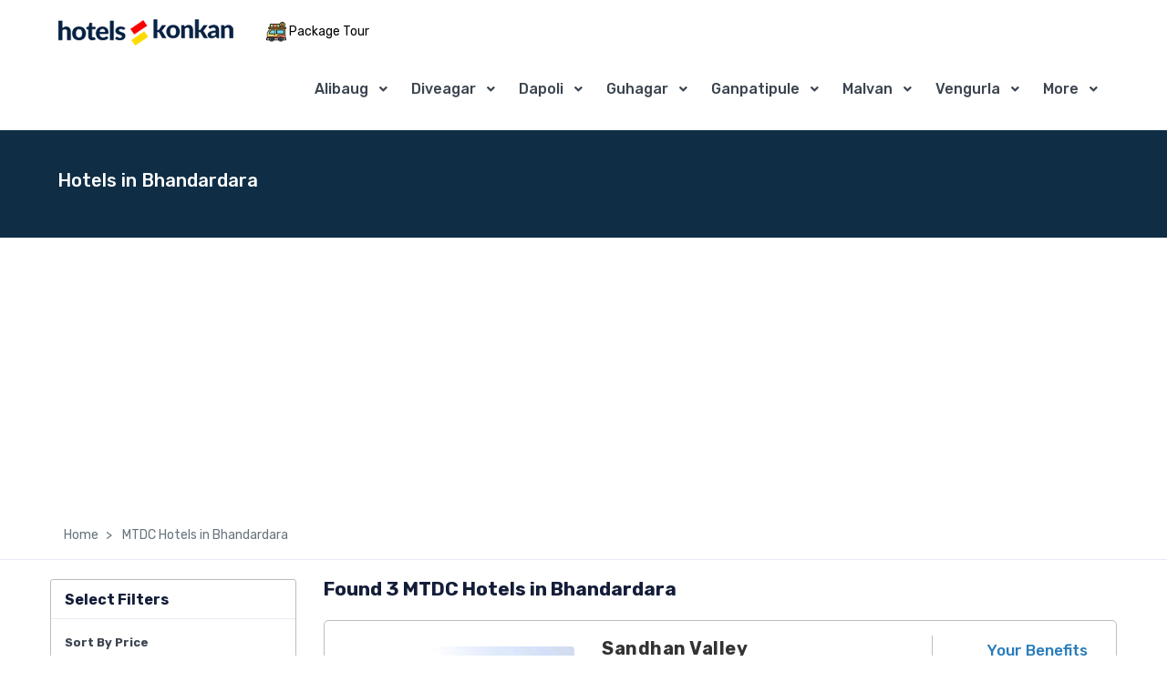

--- FILE ---
content_type: text/html; charset=UTF-8
request_url: https://www.hotelinkonkan.com/bhandardara-mtdc-hotels/mtdc-hotels-in-bhandardara
body_size: 17549
content:
	<!DOCTYPE html>
	<html lang="en">
	<head>
	
	<meta charset="utf-8">
	<meta name="viewport" content="width=device-width, initial-scale=1, shrink-to-fit=no">
	<title>3 MTDC Hotels in Bhandardara Book Cheap Bhandardara MTDC Hotels @ &#x20b9; 300</title>
	<meta name="keywords" content="MTDC Hotels in Bhandardara, Bhandardara MTDC Hotels, Book MTDC Hotels online, MTDC Hotels near Bhandardara, budget, cheap, popular, Bhandardara MTDC Hotels booking" />
	<meta name="description" content="3 MTDC Hotels in Bhandardara - book Bhandardara MTDC Hotels online price starts @ 780 with ✔ Ac Room ✔ Non Ac Room ✔ WiFi ✔ MTDC Hotels for group ✔ Free Parking ✔ Veg Food ✔ Non Veg food in Bhandardara.">
	<meta http-equiv="x-dns-prefetch-control" content="on">
	<link rel="shortlink" href="https://www.hotelinkonkan.com/bhandardara-mtdc-hotels/mtdc-hotels-in-bhandardara">
	<meta name="format-detection" content="telephone=no" />
	<meta property="og:title" content="MTDC Hotels in Bhandardara Book Cheap Bhandardara MTDC Hotels" />
	<meta property="og:site_name" content="hotelinkonkan.com" />
	<meta property="og:description" content="MTDC Hotels in Bhandardara - book Bhandardara MTDC Hotels online price starts @ 780 with ✔ Ac Room ✔ Non Ac Room ✔ WiFi ✔ MTDC Hotels for group ✔ Free Parking ✔ Veg Food ✔ Non Veg food in Bhandardara." />
	<meta name="robots" content="index,follow" />
	<link rel="canonical" href="https://www.hotelinkonkan.com/bhandardara-mtdc-hotels/mtdc-hotels-in-bhandardara" />
	<meta name="MobileOptimized" content="width">
	<meta name="HandheldFriendly" content="true">
	<meta http-equiv="cleartype" content="on">
	<link rel="icon" type="image/png" sizes="256x256"  href="./../assets/img/favicon.png">
	<link rel="dns-prefetch" href="//fonts.googleapis.com">
	<link href="https://fonts.googleapis.com/css?family=Gochi+Hand|Lato:300,400,500,900|Montserrat:400,400i,700,700i|Rubik:300,400,500,700,900&display=swap" rel="stylesheet">
	<script src="https://use.fontawesome.com/0666114018.js"></script>
	<script rel="preload" as="script" src="https://use.fontawesome.com/0666114018.js"></script>

	<link rel="preload" as="style" onload="this.rel = 'stylesheet'" href="./../assets/css/combine.css">
	<script rel="preload" as="script" src="./../assets/js/listing-page-js-prem.js" defer></script>
	<link rel="preload" as="style" onload="this.rel = 'stylesheet'" href="./../assets/css/theme.css">
	<link rel="preload" as="style" onload="this.rel = 'stylesheet'" href="./../assets/css/bootstrap-datepicker3.css">
	<script rel="preload" as="script" src="./../assets/js/jquery.min.js"></script>
	<script rel="preload" as="script" src="./../assets/vendor/bootstrap/bootstrap.min.js"></script>
	
	<script type="text/javascript">
		var _gaq = _gaq || [];
		_gaq.push(['_setAccount', 'UA-38304687-1']);
		_gaq.push(['_trackPageview']);
		(function() {
		var ga = document.createElement('script'); ga.type = 'text/javascript'; ga.async = true;
		ga.src = ('https:' == document.location.protocol ? 'https://ssl' : 'http://www') + '.google-analytics.com/ga.js';
		var s = document.getElementsByTagName('script')[0]; s.parentNode.insertBefore(ga, s);
		})();

		</script>
		
		<script>
		function sesionpopupdt(hhttid)
		{
		//var hotlidnews="0";
		//var hotlidnews = document.getElementById("hotlspid").value;
		var unmsp = document.getElementById("unmsp").value;
		var gusttsp = document.getElementById("gusttsp").value;
		var mobnmsp = document.getElementById("mobnmsp").value;
		var checkinsp = document.getElementById("checkinsp").value;
	    // alert(hhttid);
		 
		 document.getElementById("btnpophd").click(); 
		  
		 sessionpoupdata(hhttid, unmsp, gusttsp, checkinsp, mobnmsp );
		}
		
		
	function sessionpoupdata(hotelidnnn1,  usernamenn, guestnonn, chkindatenn, mobnumnonn )
	{
		
		$.ajax({
		type:'get',
		url:'./../sms/popup-hotel-session-honwdets.php',
		data:{
		hotelpopupidnn:hotelidnnn1,
		usrnamenn:usernamenn,
		gsttnonn:guestnonn,
		chkindtnn:chkindatenn,
		gusstmobnonn:mobnumnonn
		},
		success:function(response) {
		
		
		document.getElementById("newsppop").style.display = "block";
		
		$("#hotel_detail_dataspp").html(response);
		$("#hotel_detail_dataspp").fadeIn('slow');	

		$('#hotel_detail_dataspp').show();
		}
		});
	}
	
	function unpadnepop(redhotid, mnhotid)
		{
		
			//alert(aa);
			//alert(mnhotid);
		 document.getElementById("btnpophdunpdd").click(); 
		  
		  $.ajax({
		type:'get',
		url:'./../sms/unpaid-hotel-ajax-redirect.php',
		data:{
		fordhotid:redhotid,
		listhotlid:mnhotid
		
		},
		success:function(response) {
		
		
		setTimeout(function(){ 

		$("#redturlunpdhotl").html(response);
		$("#redturlunpdhotl").fadeIn('slow');	

		$('#redturlunpdhotl').show();

		}, 25000);
		}
		});
		}
		</script>
		
<link rel="preconnect" href="https://pagead2.googlesyndication.com">
<link rel="preconnect" href="https://googleads.g.doubleclick.net">

<script async src="https://pagead2.googlesyndication.com/pagead/js/adsbygoogle.js?client=ca-pub-4891260427262491" crossorigin="anonymous"></script>
	</head>
	<body onload="myFunction('full');">
	<!-- Google tag (gtag.js) -->
<script async src="https://www.googletagmanager.com/gtag/js?id=G-NYYDNDX6JR"></script>
<script>
  window.dataLayer = window.dataLayer || [];
  function gtag(){dataLayer.push(arguments);}
  gtag('js', new Date());

  gtag('config', 'G-NYYDNDX6JR');
</script>

<!-- Google tag (gtag.js) -->
<!--<script async src="https://www.googletagmanager.com/gtag/js?id=G-D77Y81HBL7"></script>
<script>
  window.dataLayer = window.dataLayer || [];
  function gtag(){dataLayer.push(arguments);}
  gtag('js', new Date());

  gtag('config', 'G-D77Y81HBL7');
</script>-->		<style>
	#homeMenu
	{
	text-transform:capitalize! important;
	padding-left:10px! important;
	}
	</style>
	<header id="header" class="u-header u-header--dark-nav-links-xl u-header--show-hide-xl u-header--static-xl" data-header-fix-moment="100" data-header-fix-effect="slide">
	<div class="u-header__section u-header__shadow-on-show-hide py-4 py-xl-0">
	<div id="logoAndNav" class="container-fluid py-xl-2 border-bottom-xl">
	<nav class="js-mega-menu navbar navbar-expand-xl u-header__navbar u-header__navbar--no-space">
	<a id="headlogoimg" class="navbar-brand u-header__navbar-brand-default u-header__navbar-brand-center u-header__navbar-brand-text-dark-xl" href="https://www.hotelinkonkan.com/" aria-label="MyTour">
    <img src="./../assets/img/logo-black.png" alt="Hotels in konkan Logo">
	</a>
	
	<div class="position-relative language-switcher dropdown-connector-xl u-header__topbar-divider">
	<a style="color:#000;" class="dropdown-nav-link d-flex align-items-center ml-1 py-3" href="./../konkan-tours/konkan-tour-packages" >
	<span class="d-inline-block packtourinsm" ><img src="./../assets/img/icon/tour-bus.png" alt="Konkan Package Tours" style="height:22px;width:22px;"> Package Tour</span>
	</a>
	</div> 
			
	<!--<div class="position-relative language-switcher dropdown-connector-xl u-header__topbar-divider">
	<a id="languageDropdownInvoker" style="color:#000;" class="dropdown-nav-link dropdown-toggle d-flex align-items-center ml-1 py-3" href="javascript:;" role="button" aria-controls="languageDropdown" aria-haspopup="true" aria-expanded="false" data-unfold-event="hover" data-unfold-target="#languageDropdown" data-unfold-type="css-animation" data-unfold-duration="300" data-unfold-delay="300" data-unfold-hide-on-scroll="true" data-unfold-animation-in="slideInUp" data-unfold-animation-out="fadeOut">
	<span class="d-inline-block" >Find More</span>
	</a>
	<div id="languageDropdown" class="topmorelink dropdown-menu dropdown-unfold dropdown-menu-right mt-0" aria-labelledby="languageDropdownInvoker">
	<a class="dropdown-item" href="./../konkan-resorts/resorts-in-konkan" target="_blank"><img src="./../assets/img/icon/hotel.png" > Konkan Resorts</a>
	<a class="dropdown-item" href="./../adventuresports-konkan/waterspotrs-in-konkan" target="_blank"><img src="./../assets/img/icon/speed-boat.png"> Water Sports</a>
	<a class="dropdown-item" href="./../konkan-wedding-venues/wedding-venues-in-konkan" target="_blank"><img src="./../assets/img/icon/couple.png" > Wedding Destination</a>
	<a class="dropdown-item" href="./../konkan-tours/konkan-package-tours" target="_blank"><img src="./../assets/img/icon/tour-bus.png"> Package Tours</a>
	<a class="dropdown-item" href="./../konkan-cars/konkan-car-hire" target="_blank"><img src="./../assets/img/icon/car.png"> Car Hire</a>
	<a class="dropdown-item" href="./../restaurant/konkan-restaurants" target="_blank"><img src="./../assets/img/icon/restaurant.png"> Konkan Restaurants </a>
	<a class="dropdown-item" href="https://www.hotelinkonkan.com/blog/" target="_blank"><img src="./../assets/img/icon/blog-icon.png"> Konkan Travel Blog's</a>

	</div>
	</div> -->
	<button type="button" class="navbar-toggler btn u-hamburger u-hamburger--primary order-2 ml-3" aria-label="Toggle navigation" aria-expanded="false" aria-controls="navBar" data-toggle="collapse" data-target="#navBar">
	<span id="hamburgerTrigger" class="u-hamburger__box">
	<span class="u-hamburger__inner"></span>
	</span>
	</button>
	<div id="navBar" class="navbar-collapse u-header__navbar-collapse collapse order-2 order-xl-0 pt-4 p-xl-0 position-relative">
	<ul class="navbar-nav u-header__navbar-nav">
			<li class="nav-item hs-has-sub-menu u-header__nav-item" data-event="hover" data-animation-in="slideInUp" data-animation-out="fadeOut">
		<a id="homeMenu" class="nav-link u-header__nav-link u-header__nav-link-toggle u-header__nav-link-border" href="javascript:;" aria-haspopup="true" aria-expanded="false" aria-labelledby="homeSubMenu" style="text-transform:capitalize! important;">Alibaug</a>
			<ul id="homeSubMenu" class="hs-sub-menu u-header__sub-menu u-header__sub-menu-rounded u-header__sub-menu-bordered hs-sub-menu-right u-header__sub-menu--spacer" aria-labelledby="homeMenu" style="min-width: 230px;">
						<li><a class="nav-link u-header__sub-menu-nav-link" href="https://www.hotelinkonkan.com/alibaug-hotels/hotels-in-alibaug">Alibaug</a></li>
						<li><a class="nav-link u-header__sub-menu-nav-link" href="https://www.hotelinkonkan.com/akshi-hotels/hotels-in-akshi">Akshi</a></li>
						<li><a class="nav-link u-header__sub-menu-nav-link" href="https://www.hotelinkonkan.com/kashid-hotels/hotels-in-kashid">Kashid</a></li>
						<li><a class="nav-link u-header__sub-menu-nav-link" href="https://www.hotelinkonkan.com/kihim-hotels/hotels-in-kihim">Kihim</a></li>
						<li><a class="nav-link u-header__sub-menu-nav-link" href="https://www.hotelinkonkan.com/murud-janjira-hotels/hotels-in-murud-janjira">Murud Janjira</a></li>
						<li><a class="nav-link u-header__sub-menu-nav-link" href="https://www.hotelinkonkan.com/nagaon-hotels/hotels-in-nagaon">Nagaon</a></li>
						<li><a class="nav-link u-header__sub-menu-nav-link" href="https://www.hotelinkonkan.com/revdanda-hotels/hotels-in-revdanda">Revdanda</a></li>
						<li><a class="nav-link u-header__sub-menu-nav-link" href="https://www.hotelinkonkan.com/varsoli-hotels/hotels-in-varsoli">Varsoli</a></li>
						<li><a class="nav-link u-header__sub-menu-nav-link" href="https://www.hotelinkonkan.com/nagothane-hotels/hotels-in-nagothane">Nagothane</a></li>
						<li><a class="nav-link u-header__sub-menu-nav-link" href="https://www.hotelinkonkan.com/kolad-hotels/hotels-in-kolad">Kolad</a></li>
						<li><a class="nav-link u-header__sub-menu-nav-link" href="https://www.hotelinkonkan.com/roha-hotels/hotels-in-roha">Roha</a></li>
						<li><a class="nav-link u-header__sub-menu-nav-link" href="https://www.hotelinkonkan.com/phansad-hotels/hotels-in-phansad">Phansad</a></li>
						<li><a class="nav-link u-header__sub-menu-nav-link" href="https://www.hotelinkonkan.com/sasawane-hotels/hotels-in-sasawane">Sasawane</a></li>
						<li><a class="nav-link u-header__sub-menu-nav-link" href="https://www.hotelinkonkan.com/awas-hotels/hotels-in-awas">Awas</a></li>
						<li><a class="nav-link u-header__sub-menu-nav-link" href="https://www.hotelinkonkan.com/mandwa-hotels/hotels-in-mandwa">Mandwa</a></li>
						<li><a class="nav-link u-header__sub-menu-nav-link" href="https://www.hotelinkonkan.com/zirad-hotels/hotels-in-zirad">Zirad</a></li>
						</ul>
		</li>
	 	<li class="nav-item hs-has-sub-menu u-header__nav-item" data-event="hover" data-animation-in="slideInUp" data-animation-out="fadeOut">
		<a id="homeMenu" class="nav-link u-header__nav-link u-header__nav-link-toggle u-header__nav-link-border" href="javascript:;" aria-haspopup="true" aria-expanded="false" aria-labelledby="homeSubMenu" style="text-transform:capitalize! important;">Diveagar</a>
			<ul id="homeSubMenu" class="hs-sub-menu u-header__sub-menu u-header__sub-menu-rounded u-header__sub-menu-bordered hs-sub-menu-right u-header__sub-menu--spacer" aria-labelledby="homeMenu" style="min-width: 230px;">
						<li><a class="nav-link u-header__sub-menu-nav-link" href="https://www.hotelinkonkan.com/diveagar-hotels/hotels-in-diveagar">Diveagar</a></li>
						<li><a class="nav-link u-header__sub-menu-nav-link" href="https://www.hotelinkonkan.com/harihareshwar-hotels/hotels-in-harihareshwar">Harihareshwar</a></li>
						<li><a class="nav-link u-header__sub-menu-nav-link" href="https://www.hotelinkonkan.com/shrivardhan-hotels/hotels-in-shrivardhan">Shrivardhan</a></li>
						<li><a class="nav-link u-header__sub-menu-nav-link" href="https://www.hotelinkonkan.com/mangaon-hotels/hotels-in-mangaon">Mangaon</a></li>
						<li><a class="nav-link u-header__sub-menu-nav-link" href="https://www.hotelinkonkan.com/mahad-hotels/hotels-in-mahad">Mahad</a></li>
						<li><a class="nav-link u-header__sub-menu-nav-link" href="https://www.hotelinkonkan.com/aravi-beach-hotels/hotels-in-aravi-beach">Aravi-Beach</a></li>
						</ul>
		</li>
	 	<li class="nav-item hs-has-sub-menu u-header__nav-item" data-event="hover" data-animation-in="slideInUp" data-animation-out="fadeOut">
		<a id="homeMenu" class="nav-link u-header__nav-link u-header__nav-link-toggle u-header__nav-link-border" href="javascript:;" aria-haspopup="true" aria-expanded="false" aria-labelledby="homeSubMenu" style="text-transform:capitalize! important;">Dapoli</a>
			<ul id="homeSubMenu" class="hs-sub-menu u-header__sub-menu u-header__sub-menu-rounded u-header__sub-menu-bordered hs-sub-menu-right u-header__sub-menu--spacer" aria-labelledby="homeMenu" style="min-width: 230px;">
						<li><a class="nav-link u-header__sub-menu-nav-link" href="https://www.hotelinkonkan.com/dapoli-hotels/hotels-in-dapoli">Dapoli</a></li>
						<li><a class="nav-link u-header__sub-menu-nav-link" href="https://www.hotelinkonkan.com/anjarle-hotels/hotels-in-anjarle">Anjarle</a></li>
						<li><a class="nav-link u-header__sub-menu-nav-link" href="https://www.hotelinkonkan.com/kelshi-hotels/hotels-in-kelshi">Kelshi</a></li>
						<li><a class="nav-link u-header__sub-menu-nav-link" href="https://www.hotelinkonkan.com/harnai-hotels/hotels-in-harnai">Harnai</a></li>
						<li><a class="nav-link u-header__sub-menu-nav-link" href="https://www.hotelinkonkan.com/karde-hotels/hotels-in-karde">Karde</a></li>
						<li><a class="nav-link u-header__sub-menu-nav-link" href="https://www.hotelinkonkan.com/ladghar-hotels/hotels-in-ladghar">Ladghar</a></li>
						<li><a class="nav-link u-header__sub-menu-nav-link" href="https://www.hotelinkonkan.com/murud-hotels/hotels-in-murud">Murud</a></li>
						<li><a class="nav-link u-header__sub-menu-nav-link" href="https://www.hotelinkonkan.com/kolthare-hotels/hotels-in-kolthare">Kolthare</a></li>
						<li><a class="nav-link u-header__sub-menu-nav-link" href="https://www.hotelinkonkan.com/khed-hotels/hotels-in-khed">Khed</a></li>
						<li><a class="nav-link u-header__sub-menu-nav-link" href="https://www.hotelinkonkan.com/poladpur-hotels/hotels-in-poladpur">Poladpur</a></li>
						<li><a class="nav-link u-header__sub-menu-nav-link" href="https://www.hotelinkonkan.com/velas-hotels/hotels-in-velas">Velas</a></li>
						<li><a class="nav-link u-header__sub-menu-nav-link" href="https://www.hotelinkonkan.com/mandangad-hotels/hotels-in-mandangad">Mandangad</a></li>
						</ul>
		</li>
	 	<li class="nav-item hs-has-sub-menu u-header__nav-item" data-event="hover" data-animation-in="slideInUp" data-animation-out="fadeOut">
		<a id="homeMenu" class="nav-link u-header__nav-link u-header__nav-link-toggle u-header__nav-link-border" href="javascript:;" aria-haspopup="true" aria-expanded="false" aria-labelledby="homeSubMenu" style="text-transform:capitalize! important;">Guhagar</a>
			<ul id="homeSubMenu" class="hs-sub-menu u-header__sub-menu u-header__sub-menu-rounded u-header__sub-menu-bordered hs-sub-menu-right u-header__sub-menu--spacer" aria-labelledby="homeMenu" style="min-width: 230px;">
						<li><a class="nav-link u-header__sub-menu-nav-link" href="https://www.hotelinkonkan.com/chiplun-hotels/hotels-in-chiplun">Chiplun</a></li>
						<li><a class="nav-link u-header__sub-menu-nav-link" href="https://www.hotelinkonkan.com/guhagar-hotels/hotels-in-guhagar">Guhagar</a></li>
						<li><a class="nav-link u-header__sub-menu-nav-link" href="https://www.hotelinkonkan.com/velneshwar-hotels/hotels-in-velneshwar">Velneshwar</a></li>
						<li><a class="nav-link u-header__sub-menu-nav-link" href="https://www.hotelinkonkan.com/hedvi-hotels/hotels-in-hedvi">Hedvi</a></li>
						<li><a class="nav-link u-header__sub-menu-nav-link" href="https://www.hotelinkonkan.com/bhudal-beach-hotels/hotels-in-bhudal-beach">Bhudal beach</a></li>
						</ul>
		</li>
	 	<li class="nav-item hs-has-sub-menu u-header__nav-item" data-event="hover" data-animation-in="slideInUp" data-animation-out="fadeOut">
		<a id="homeMenu" class="nav-link u-header__nav-link u-header__nav-link-toggle u-header__nav-link-border" href="javascript:;" aria-haspopup="true" aria-expanded="false" aria-labelledby="homeSubMenu" style="text-transform:capitalize! important;">Ganpatipule</a>
			<ul id="homeSubMenu" class="hs-sub-menu u-header__sub-menu u-header__sub-menu-rounded u-header__sub-menu-bordered hs-sub-menu-right u-header__sub-menu--spacer" aria-labelledby="homeMenu" style="min-width: 230px;">
						<li><a class="nav-link u-header__sub-menu-nav-link" href="https://www.hotelinkonkan.com/ganpatipule-hotels/hotels-in-ganpatipule">Ganpatipule</a></li>
						<li><a class="nav-link u-header__sub-menu-nav-link" href="https://www.hotelinkonkan.com/ratnagiri-hotels/hotels-in-ratnagiri">Ratnagiri</a></li>
						<li><a class="nav-link u-header__sub-menu-nav-link" href="https://www.hotelinkonkan.com/rajapur-hotels/hotels-in-rajapur">Rajapur</a></li>
						<li><a class="nav-link u-header__sub-menu-nav-link" href="https://www.hotelinkonkan.com/sangameshwar-hotels/hotels-in-sangameshwar">Sangameshwar</a></li>
						<li><a class="nav-link u-header__sub-menu-nav-link" href="https://www.hotelinkonkan.com/devrukh-hotels/hotels-in-devrukh">Devrukh</a></li>
						<li><a class="nav-link u-header__sub-menu-nav-link" href="https://www.hotelinkonkan.com/lanja-hotels/hotels-in-lanja">Lanja</a></li>
						<li><a class="nav-link u-header__sub-menu-nav-link" href="https://www.hotelinkonkan.com/pawas-hotels/hotels-in-pawas">Pawas</a></li>
						<li><a class="nav-link u-header__sub-menu-nav-link" href="https://www.hotelinkonkan.com/aare-ware-hotels/hotels-in-aare-ware">Aare Ware</a></li>
						<li><a class="nav-link u-header__sub-menu-nav-link" href="https://www.hotelinkonkan.com/mandavi-beach-hotels/hotels-in-mandavi-beach">Mandavi Beach</a></li>
						<li><a class="nav-link u-header__sub-menu-nav-link" href="https://www.hotelinkonkan.com/bhandarpule-beach-hotels/hotels-in-bhandarpule-beach">Bhandarpule Beach</a></li>
						<li><a class="nav-link u-header__sub-menu-nav-link" href="https://www.hotelinkonkan.com/bhatye-beach-hotels/hotels-in-bhatye-beach">Bhatye beach</a></li>
						</ul>
		</li>
	 	<li class="nav-item hs-has-sub-menu u-header__nav-item" data-event="hover" data-animation-in="slideInUp" data-animation-out="fadeOut">
		<a id="homeMenu" class="nav-link u-header__nav-link u-header__nav-link-toggle u-header__nav-link-border" href="javascript:;" aria-haspopup="true" aria-expanded="false" aria-labelledby="homeSubMenu" style="text-transform:capitalize! important;">Malvan</a>
			<ul id="homeSubMenu" class="hs-sub-menu u-header__sub-menu u-header__sub-menu-rounded u-header__sub-menu-bordered hs-sub-menu-right u-header__sub-menu--spacer" aria-labelledby="homeMenu" style="min-width: 230px;">
						<li><a class="nav-link u-header__sub-menu-nav-link" href="https://www.hotelinkonkan.com/devbaug-hotels/hotels-in-devbaug">Devbag</a></li>
						<li><a class="nav-link u-header__sub-menu-nav-link" href="https://www.hotelinkonkan.com/devgad-hotels/hotels-in-devgad">Devgad</a></li>
						<li><a class="nav-link u-header__sub-menu-nav-link" href="https://www.hotelinkonkan.com/malvan-hotels/hotels-in-malvan">Malvan</a></li>
						<li><a class="nav-link u-header__sub-menu-nav-link" href="https://www.hotelinkonkan.com/tarkarli-hotels/hotels-in-tarkarli">Tarkarli</a></li>
						<li><a class="nav-link u-header__sub-menu-nav-link" href="https://www.hotelinkonkan.com/kankavli-hotels/hotels-in-kankavli">Kankavli</a></li>
						<li><a class="nav-link u-header__sub-menu-nav-link" href="https://www.hotelinkonkan.com/kudal-hotels/hotels-in-kudal">Kudal</a></li>
						<li><a class="nav-link u-header__sub-menu-nav-link" href="https://www.hotelinkonkan.com/kunkeshwar-hotels/hotels-in-kunkeshwar">Kunkeshwar</a></li>
						<li><a class="nav-link u-header__sub-menu-nav-link" href="https://www.hotelinkonkan.com/tondavali-hotels/hotels-in-tondavali">Tondavali</a></li>
						<li><a class="nav-link u-header__sub-menu-nav-link" href="https://www.hotelinkonkan.com/achara-beach-hotels/hotels-in-achara-beach">Achara Beach</a></li>
						<li><a class="nav-link u-header__sub-menu-nav-link" href="https://www.hotelinkonkan.com/bhogwe-beach-hotels/hotels-in-bhogwe-beach">Bhogwe beach</a></li>
						</ul>
		</li>
	 	<li class="nav-item hs-has-sub-menu u-header__nav-item" data-event="hover" data-animation-in="slideInUp" data-animation-out="fadeOut">
		<a id="homeMenu" class="nav-link u-header__nav-link u-header__nav-link-toggle u-header__nav-link-border" href="javascript:;" aria-haspopup="true" aria-expanded="false" aria-labelledby="homeSubMenu" style="text-transform:capitalize! important;">Vengurla</a>
			<ul id="homeSubMenu" class="hs-sub-menu u-header__sub-menu u-header__sub-menu-rounded u-header__sub-menu-bordered hs-sub-menu-right u-header__sub-menu--spacer" aria-labelledby="homeMenu" style="min-width: 230px;">
						<li><a class="nav-link u-header__sub-menu-nav-link" href="https://www.hotelinkonkan.com/vengurla-hotels/hotels-in-vengurla">Vengurla</a></li>
						<li><a class="nav-link u-header__sub-menu-nav-link" href="https://www.hotelinkonkan.com/sawantwadi-hotels/hotels-in-sawantwadi">Sawantwadi</a></li>
						<li><a class="nav-link u-header__sub-menu-nav-link" href="https://www.hotelinkonkan.com/shiroda-hotels/hotels-in-shiroda">Shiroda</a></li>
						<li><a class="nav-link u-header__sub-menu-nav-link" href="https://www.hotelinkonkan.com/sindhudurg-hotels/hotels-in-sindhudurg">Sindhudurg</a></li>
						<li><a class="nav-link u-header__sub-menu-nav-link" href="https://www.hotelinkonkan.com/kondura-hotels/hotels-in-kondura">Kondura</a></li>
						</ul>
		</li>
	 	 <li class="nav-item hs-has-sub-menu u-header__nav-item" data-event="hover" data-animation-in="slideInUp" data-animation-out="fadeOut">
		<a id="homeMenu" class="nav-link u-header__nav-link u-header__nav-link-toggle u-header__nav-link-border" href="javascript:;" aria-haspopup="true" aria-expanded="false" aria-labelledby="homeSubMenu">More</a>
		
		<ul id="homeSubMenu" class="hs-sub-menu u-header__sub-menu u-header__sub-menu-rounded u-header__sub-menu-bordered hs-sub-menu-right u-header__sub-menu--spacer" aria-labelledby="homeMenu" style="min-width: 230px;">
				<li><a class="nav-link u-header__sub-menu-nav-link" href="https://www.hotelinkonkan.com/amba-hotels/hotels-in-amba">Amba</a></li>
				<li><a class="nav-link u-header__sub-menu-nav-link" href="https://www.hotelinkonkan.com/amboli-hotels/hotels-in-amboli">Amboli</a></li>
				<li><a class="nav-link u-header__sub-menu-nav-link" href="https://www.hotelinkonkan.com/mahabaleshwar-hotels/hotels-in-mahabaleshwar">Mahabaleshwar</a></li>
				<li><a class="nav-link u-header__sub-menu-nav-link" href="https://www.hotelinkonkan.com/panchgani-hotels/hotels-in-panchgani">Panchgani</a></li>
				<li><a class="nav-link u-header__sub-menu-nav-link" href="https://www.hotelinkonkan.com/lonavala-hotels/hotels-in-lonavala">Lonavala</a></li>
				<li><a class="nav-link u-header__sub-menu-nav-link" href="https://www.hotelinkonkan.com/matheran-hotels/hotels-in-matheran">Matheran</a></li>
				<li><a class="nav-link u-header__sub-menu-nav-link" href="https://www.hotelinkonkan.com/tapola-hotels/hotels-in-tapola">Tapola</a></li>
				<li><a class="nav-link u-header__sub-menu-nav-link" href="https://www.hotelinkonkan.com/sinhagad-hotels/hotels-in-sinhagad">Sinhagad</a></li>
				<li><a class="nav-link u-header__sub-menu-nav-link" href="https://www.hotelinkonkan.com/khopoli-hotels/hotels-in-khopoli">Khopoli</a></li>
				<li><a class="nav-link u-header__sub-menu-nav-link" href="https://www.hotelinkonkan.com/bhor-hotels/hotels-in-bhor">Bhor</a></li>
				
		<li><a class="nav-link u-header__sub-menu-nav-link" href="https://www.hotelinkonkan.com/stories/">Web Stories</a></li>
		
		</ul>
		
		</li>
		
	</ul>
	</div>
	</nav>
	</div>
	</div>
	</header>
	<main id="content" role="main">

	
		<div class="bg-primary-darken py-2 pb-4">
		<div class="container">
		<div class="overlay"></div>
		<div class="row">

		<!--<div class="col-lg-3 col-xl-3">
		<h4 class="font-weight-semi-bold text-left pl-1 pt-5 pb-3 font-size-20" style="color:#fff! important;font-size:17px! important;"> Hotels near Bhandardara</h4>
		<div class="topmorelink mt-0" aria-labelledby="languageDropdownInvoker" style="background:#fff;border-radius:5px;padding-top:15px;padding-bottom:15px;height:285px;">
				<a class="dropdown-item" href="" target="_blank"><img src="./../assets/img/icon/hotel.png"> Hotels in </a>
		
		</div>

		</div>-->

		<div class="col-lg-12 col-xl-12" >
		<h1 class="font-weight-semi-bold text-left pl-2 pt-5 pb-3 font-size-20" style="color:#fff! important;font-size:20px! important;">Hotels in  Bhandardara  </h1>
		<div class="row">

				</div>

		</div>
		</div>
		</div>
		</div>

		
	<div class="border-bottom mb-7">
	<div class="container">
	<nav class="py-3" aria-label="breadcrumb">
	<ol class="breadcrumb breadcrumb-no-gutter mb-0 flex-nowrap flex-xl-wrap overflow-auto overflow-xl-visble">
	<li class="breadcrumb-item flex-shrink-0 flex-xl-shrink-1"><a href="https://www.hotelinkonkan.com">Home</a></li>
	<li class="breadcrumb-item flex-shrink-0 flex-xl-shrink-1 active" aria-current="page"><a href="https://www.hotelinkonkan.com/bhandardara-mtdc-hotels/mtdc-hotels-in-bhandardara"> MTDC Hotels in Bhandardara</a></li>
	</ol>
	</nav>
	</div>
	</div>
	
	<div class="container ">
	<div class="row"> 
	<div class="col-lg-4 col-xl-3 order-lg-1 width-md-50" >
	<div id="listleftbox">
	<div class="navbar-expand-lg navbar-expand-lg-collapse-block" style="margin-top:-27px;">
	<button class="btn d-lg-none mb-5 p-0 collapsed" type="button" data-toggle="collapse" data-target="#sidebar" aria-controls="sidebar" aria-expanded="false" aria-label="Toggle navigation">
	<i class="far fa-caret-square-down text-primary font-size-20 card-btn-arrow ml-0"></i>
	<span class="text-primary ml-2">Sidebar</span>
	</button>
	<div id="sidebar" class="collapse navbar-collapse">

	<div class=" w-100">



	<div class="sidenav border border-color-8 rounded-xs">
	<!-- Accordiaon -->
	<h2 style="font-size:16px;color:#333;padding-left:15px;font-weight:550;padding-top:10px;">Select Filters </h2>
	<div id="shopCategoryAccordion" class="accordion rounded-0 shadow-none border-top">
	<div class="border-0">
	<div class="card-collapse" id="shopCategoryHeadingOne">
	<h3 class="mb-0">

	<span class="row ">
	<span class="col-12">
	<span class=" font-size-13 text-dark mb-3" style="color:#000;font-weight:bold;padding-left:15px;">Sort By Price</span>
	</span>

	</span>

	</h3>
	</div>

	<div id="shopCategoryOne" class="collapse show" aria-labelledby="shopCategoryHeadingOne" data-parent="#shopCategoryAccordion">
	<div class="card-body pt-0 mt-1 ">
	<!-- Checkboxes -->
	<div class="form-group font-size-14 text-lh-md text-secondary mb-1 flex-center-between">
	<div class="custom-control custom-checkbox">
	<input type="checkbox" class="custom-control-input" id="allprichtl" onClick="price_filter('alh')">
	<label class="custom-control-label" for="allprichtl" style="color:#737373;">All Hotels</label>
	</div>

	</div>

	<div class="form-group font-size-14 text-lh-md text-secondary mb-1 flex-center-between">
	<div class="custom-control custom-checkbox">
	<input type="checkbox" class="custom-control-input" id="bl1k" onClick="price_filter('1k')">
	<label class="custom-control-label" for="bl1k" style="color:#737373;">Below 1000</label>
	</div>

	</div>

	<div class="form-group font-size-14 text-lh-md text-secondary mb-1 flex-center-between">
	<div class="custom-control custom-checkbox">
	<input type="checkbox" class="custom-control-input" id="1kto2k" onClick="price_filter('1to2')">
	<label class="custom-control-label" for="1kto2k" style="color:#737373;">1000 To 2000</label>
	</div>

	</div>

	<div class="form-group font-size-14 text-lh-md text-secondary mb-1 flex-center-between">
	<div class="custom-control custom-checkbox">
	<input type="checkbox" class="custom-control-input" id="2kto3k" onClick="price_filter('2to3')">
	<label class="custom-control-label" for="2kto3k" style="color:#737373;">2000 To 3000</label>
	</div>

	</div>

	<div class="form-group font-size-14 text-lh-md text-secondary mb-1 flex-center-between">
	<div class="custom-control custom-checkbox">
	<input type="checkbox" class="custom-control-input" id="3kto4k" onClick="price_filter('3to4')">
	<label class="custom-control-label" for="3kto4k" style="color:#737373;">3000 To 4000</label>
	</div>

	</div>

	<div class="form-group font-size-14 text-lh-md text-secondary mb-1 flex-center-between">
	<div class="custom-control custom-checkbox">
	<input type="checkbox" class="custom-control-input" id="abv4k" onClick="price_filter('4k')">
	<label class="custom-control-label" for="abv4k" style="color:#737373;">Above 4000</label>
	</div>

	</div>
	</div>
	</div>
	</div>
	</div>


	<div id="facilityCategoryAccordion" class="accordion rounded-0 shadow-none border-top">
	<div class="border-0">
	<div class="card-collapse" id="shopCategoryHeadingOne">
	<h3 class="mb-0">
	<span class="row ">
	<span class="col-12">
	<span class=" font-size-13 text-dark mb-3" style="color:#000;font-weight:bold;padding-left:15px;">Sort By Hotel Type</span>
	</span>
	</span>
	</h3>
	</div>


	<div id="facilityCategoryOne" class="collapse show" aria-labelledby="facilityCategoryHeadingOne" data-parent="#facilityCategoryAccordion">
	<div class="card-body pt-0 mt-1 ">
	<!-- Checkboxes -->
	<div class="form-group font-size-14 text-lh-md text-secondary mb-1 flex-center-between">
	<div class="custom-control custom-checkbox">
	<input type="checkbox" class="custom-control-input" id="hotypeall" >
	<label class="custom-control-label" for="hotypeall" style="color:#737373;" onClick="myFunction('full')">All Hotel Type</label>
	</div>
	<span>3</span>
	</div>

		<div class="form-group font-size-14 text-lh-md text-secondary mb-1 flex-center-between">
	<div class="custom-control custom-checkbox">
	<input type="checkbox" class="custom-control-input" id="homestay">
	<label class="custom-control-label" for="homestay" style="color:#737373;" onClick="myFunction('hs')">Home Stay</label>
	</div>
	<span>0</span>
	</div>
	
			
	<div class="form-group font-size-14 text-lh-md text-secondary mb-1 flex-center-between">
	<div class="custom-control custom-checkbox">
	<input type="checkbox" class="custom-control-input" id="ecocottage" onClick="myFunction('ec')">
	<label class="custom-control-label" for="ecocottage" style="color:#737373;">Economy Cottage</label>
	</div>
	<span>1</span>
	</div>

			
	<div class="form-group font-size-14 text-lh-md text-secondary mb-1 flex-center-between">
	<div class="custom-control custom-checkbox">
	<input type="checkbox" class="custom-control-input" id="farmhouse" onClick="myFunction('fh')">
	<label class="custom-control-label" for="farmhouse" style="color:#737373;">Farm House</label>
	</div>
	<span>0</span>
	</div>


	
	<div class="form-group font-size-14 text-lh-md text-secondary mb-1 flex-center-between">
	<div class="custom-control custom-checkbox">
	<input type="checkbox" class="custom-control-input" id="luxuhotl" onClick="myFunction('lh')">
	<label class="custom-control-label" for="luxuhotl" style="color:#737373;">Luxury Hotel</label>
	</div>
	<span>0</span>
	</div>

				
	<div class="form-group font-size-14 text-lh-md text-secondary mb-1 flex-center-between">
	<div class="custom-control custom-checkbox">
	<input type="checkbox" class="custom-control-input" id="resrt" onClick="myFunction('reso')">
	<label class="custom-control-label" for="resrt" style="color:#737373;">Resort</label>
	</div>
	<span>2</span>

	</div>

	</div>
	</div>
	</div>
	</div>


	<div id="propertyCategoryAccordion" class="accordion rounded-0 shadow-none border-top">
	<div class="border-0">

	<div class="card-collapse" id="shopCategoryHeadingOne">
	<h3 class="mb-0">
	<span class="row ">
	<span class="col-12">
	<span class=" font-size-13 text-dark mb-3" style="color:#000;font-weight:bold;padding-left:15px;">Sort by Amenities</span>
	</span>
	</span>
	</h3>
	</div>


	<div id="propertyCategoryOne" class="collapse show" aria-labelledby="propertyCategoryHeadingOne" data-parent="#propertyCategoryAccordion">
	<div class="card-body pt-0 mt-1 ">
	<!-- Checkboxes -->
	<div class="form-group font-size-14 text-lh-md text-secondary mb-1 flex-center-between">
	<div class="custom-control custom-checkbox">
	<input type="checkbox" class="custom-control-input" id="allamenites" onClick="myFunction('full')" >
	<label class="custom-control-label" for="allamenites" style="color:#737373;">All Amenities</label>
	</div>
	<span>3</span>
	</div>
		<div class="form-group font-size-14 text-lh-md text-secondary mb-1 flex-center-between">
	<div class="custom-control custom-checkbox">
	<input type="checkbox" class="custom-control-input" id="wifi" onClick="myFunction('wifi')">
	<label class="custom-control-label" for="wifi" style="color:#737373;">Wifi</label>
	</div> 
	<span>0</span>
	</div>

			
	<div class="form-group font-size-14 text-lh-md text-secondary mb-1 flex-center-between">
	<div class="custom-control custom-checkbox">
	<input type="checkbox" class="custom-control-input" id="restaurnt">
	<label class="custom-control-label" for="restaurnt" style="color:#737373;" onClick="myFunction('resto')">Restaurent</label>
	</div>
	<span>3</span>
	</div>
	
		
	<div class="form-group font-size-14 text-lh-md text-secondary mb-1 flex-center-between">
	<div class="custom-control custom-checkbox">
	<input type="checkbox" class="custom-control-input" onClick="myFunction('park')" id="parkng">
	<label class="custom-control-label" for="parkng" style="color:#737373;">Parking</label>
	</div>
	<span>3</span>
	</div>
		<div class="form-group font-size-14 text-lh-md text-secondary mb-1 flex-center-between">
	<div class="custom-control custom-checkbox">
	<input type="checkbox" class="custom-control-input" onClick="myFunction('telev')" id="telvisn">
	<label class="custom-control-label" for="telvisn" style="color:#737373;">Television</label>
	</div>
	<span>1</span>
	</div>
		<div class="form-group font-size-14 text-lh-md text-secondary mb-1 flex-center-between">
	<div class="custom-control custom-checkbox">
	<input type="checkbox" class="custom-control-input" onClick="myFunction('sp')" id="swimgpol">
	<label class="custom-control-label" for="swimgpol" style="color:#737373;">Swiming Pool</label>
	</div>
	<span>0</span>

	</div>
	
			<div class="form-group font-size-14 text-lh-md text-secondary mb-1 flex-center-between">
	<div class="custom-control custom-checkbox">
	<input type="checkbox" class="custom-control-input" onClick="myFunction('advcmp')" id="advcamp">
	<label class="custom-control-label" for="advcamp" style="color:#737373;">Adventure Camp</label>
	</div>
	<span>1</span>

	</div>

	</div>
	</div>
	</div>
	</div>
	</div>
	</div>
	</div>
	</div>
	</div> 
	
	</div> 

	<div class="col-lg-8 col-xl-9 order-md-1 order-lg-2 pb-5 pb-lg-0" style="margin-top:-27px! important;">
	
	<div class="d-flex justify-content-between align-items-center mb-4">
	<h3 class="font-size-21  mb-0 text-lh-1" style="font-weight:520;color:#333;">Found 3 MTDC Hotels in Bhandardara</h3>
	</div> 

    	<ul class="d-block list-unstyled products-group prodcut-list-view" id="content_s">
	
	</ul>
	  	
			<div class="col-lg-12 col-xl-12 pb-5 pb-lg-0" style="padding:0px! important;">
			<!-- Tab Content -->

			<ul class="d-block list-unstyled products-group prodcut-list-view" >
			<li class="card mb-5 overflow-hidden" >
			<div class="product-item__outer w-100" >
		
			<div class="row" >

       <div class="col col-xl-5 col-wd-3gdot5 align-self-center py-4 py-xl-0 " style="background:#e8f2ff;">
			<div style="padding-left:0px;padding-top:15px;padding-bottom:10px;padding-right:5px;">
			<div class="col-md-12">
			<h5 style="font-size:18px;color:#141d38! important;font-weight:550;text-align:left! important;">Hotels in Konkan Benefits</h5>
			</div>
			<div class="mb-0 col-lg-12">
			<p style="font-size:14px;text-align:left;">We provide hotel owners direct contact number on www.hotelinkonkan.com via SMS, which allows you to talk directly with the hotel owner,  get a lot of discounts and also get real information about the hotel from owner.</p>
			</div>
			
			</div>
			</div>
			
			<div class="col-md-12 col-xl-7 py-4 py-xl-0  border-xl-left  border-top border-xl-top-0 col-wd-3gdot5" >
			<div style="padding-left:15px;padding-top:15px;padding-bottom:10px;padding-right:5px;">
			<div class="row">
			<div class="col-md-12">
			<h5 style="font-size:18px;color:#141d38! important;font-weight:550;text-align:left! important;padding-bottom:10px;">Hotels near Bhandardara</h5>
			</div>
						
			<div class="col-md-6">
			<div class=" font-size-14 text-lh-md text-secondary mb-1 ">
			<a href="https://www.hotelinkonkan.com/kaas-pathar-hotels/hotels-in-kaas-pathar" target="_blank" class="placesdetpg" >Hotels in Kaas-Pathar <img class="ml-1" src="./../assets/img/icon/foreign.png" style="height:12px;width:12px;margin-top:-2px;"></a>
			</div>
			</div>
			
						
			<div class="col-md-6">
			<div class=" font-size-14 text-lh-md text-secondary mb-1 ">
			<a href="https://www.hotelinkonkan.com/tapola-hotels/hotels-in-tapola" target="_blank" class="placesdetpg" >Hotels in Tapola <img class="ml-1" src="./../assets/img/icon/foreign.png" style="height:12px;width:12px;margin-top:-2px;"></a>
			</div>
			</div>
			
						
			<div class="col-md-6">
			<div class=" font-size-14 text-lh-md text-secondary mb-1 ">
			<a href="https://www.hotelinkonkan.com/koyna-dam-hotels/hotels-in-koyna-dam" target="_blank" class="placesdetpg" >Hotels in Koyna-Dam <img class="ml-1" src="./../assets/img/icon/foreign.png" style="height:12px;width:12px;margin-top:-2px;"></a>
			</div>
			</div>
			
						
			<div class="col-md-6">
			<div class=" font-size-14 text-lh-md text-secondary mb-1 ">
			<a href="https://www.hotelinkonkan.com/mulshi-hotels/hotels-in-mulshi" target="_blank" class="placesdetpg" >Hotels in Mulshi <img class="ml-1" src="./../assets/img/icon/foreign.png" style="height:12px;width:12px;margin-top:-2px;"></a>
			</div>
			</div>
			
						
			<div class="col-md-6">
			<div class=" font-size-14 text-lh-md text-secondary mb-1 ">
			<a href="https://www.hotelinkonkan.com/panshet-hotels/hotels-in-panshet" target="_blank" class="placesdetpg" >Hotels in Panshet <img class="ml-1" src="./../assets/img/icon/foreign.png" style="height:12px;width:12px;margin-top:-2px;"></a>
			</div>
			</div>
			
						
			<div class="col-md-6">
			<div class=" font-size-14 text-lh-md text-secondary mb-1 ">
			<a href="https://www.hotelinkonkan.com/sinhagad-hotels/hotels-in-sinhagad" target="_blank" class="placesdetpg" >Hotels in Sinhagad <img class="ml-1" src="./../assets/img/icon/foreign.png" style="height:12px;width:12px;margin-top:-2px;"></a>
			</div>
			</div>
			
						
			<div class="col-md-6">
			<div class=" font-size-14 text-lh-md text-secondary mb-1 ">
			<a href="https://www.hotelinkonkan.com/lavasa-hotels/hotels-in-lavasa" target="_blank" class="placesdetpg" >Hotels in Lavasa <img class="ml-1" src="./../assets/img/icon/foreign.png" style="height:12px;width:12px;margin-top:-2px;"></a>
			</div>
			</div>
			
						
			<div class="col-md-6">
			<div class=" font-size-14 text-lh-md text-secondary mb-1 ">
			<a href="https://www.hotelinkonkan.com/arnala-beach-hotels/hotels-in-arnala-beach" target="_blank" class="placesdetpg" >Hotels in Arnala-Beach <img class="ml-1" src="./../assets/img/icon/foreign.png" style="height:12px;width:12px;margin-top:-2px;"></a>
			</div>
			</div>
			
			
			</div>
			</div>
			</div>
			
			</div>
			
			</div>
			</li>


			</ul>




			</div>

<!--
			<div class="product-card-block product-card-v7  " >
			<div class="container">
			<div class="row">
			<div class=" mb-md-3 pb-1 mb-4">

			<div class="card h-100" style="padding-top:20px;padding-bottom:20px;background:#fdf2af;border:none;border-radius:5px;padding-left:25px;padding-right:25px;">

			<div class="row">
			<div class="col-lg-2">
			<img src="./../assets/img/money-icon-save.png" style="height:100px;width:100px;padding-bottom:7px;">
			</div>
			<div class="col-lg-10"> 
			<h2 class=" mb-2 text-lh-sm" style="font-size:24px;font-weight:550;color:#333;padding-top:7px;">Hotels in Konkan Benefits</h2>
			<span style="font-size:15px;color:#000;">We provide hotel owners direct contact number on www.hotelinkonkan.com via SMS, which allows you to talk directly with the hotel owner, get a lot of discounts and also get real information about the hotel. Talking directly to  hotel owner not only saves your commission but also gives you a lot of discounts. That is your double benefit</span>
			</div>
			</div>

			</div>
			</div>
			</div>
			</div>
			</div> -->	
		<!--<div style="background:#0f2e46;border-radius:10px; padding:10px;margin-bottom:10px;" >
	<div class="row">
		<div class="col-lg-12 col-xl-12">
	<h4 class="font-weight-semi-bold text-left pl-1 pt-5 pb-3 font-size-20" style="color:#fff! important;font-size:17px! important;"> More Hotels near Bhandardara</h4>
	</div>
				<div class="col-lg-3 col-xl-3">
		<div class="topmorelink mt-0"  style="padding-top:5px;padding-bottom:5px;">
		<a class="dropdown-item destlnk" style="color:#fff! important;" href="" target="_blank"><img src="./../assets/img/icon/building-hotel.png"> Hotels in </a>
		</div>
		</div>
				</div>
		</div> -->
		
		
        
	</div>
	</div>
	</div>
	
		
	<div class="deals-carousel-block deals-carousel-v1 space-bottom-1" style="margin-top:60px! important;padding-bottom:-20px;" >
	<div class="container">
	<div class=" text-left mx-md-auto pb-3 mt-xl-4"> 
	<h2 class="section-title" style="color:#464648! important;font-size:26px;margin-bottom:0px! important;">Popular  <span style="font-weight:bold;">MTDC Hotels in Bhandardara </span> By Categary</h2>
	</div>
	
	<div class="row">
		<div class="col-lg-3 bottdstlink">
	<a href="https://www.hotelinkonkan.com/bhandardara-cottages/cottages-in-bhandardara " target="_blank"> Cottages in Bhandardara</a>
	</div>
		<div class="col-lg-3 bottdstlink">
	<a href="https://www.hotelinkonkan.com/bhandardara-homestay/homestay-in-bhandardara " target="_blank"> Homestay in Bhandardara</a>
	</div>
		<div class="col-lg-3 bottdstlink">
	<a href="https://www.hotelinkonkan.com/bhandardara-bungalow/bungalow-in-bhandardara " target="_blank"> Bungalow in Bhandardara</a>
	</div>
		<div class="col-lg-3 bottdstlink">
	<a href="https://www.hotelinkonkan.com/bhandardara-mtdc-hotels/mtdc-hotels-in-bhandardara " target="_blank"> MTDC Hotels in Bhandardara</a>
	</div>
		<div class="col-lg-3 bottdstlink">
	<a href="https://www.hotelinkonkan.com/bhandardara-mtdc-resorts/mtdc-resorts-in-bhandardara " target="_blank"> MTDC Resorts in Bhandardara</a>
	</div>
		<div class="col-lg-3 bottdstlink">
	<a href="https://www.hotelinkonkan.com/bhandardara-5-star-hotels/5-star-hotels-in-bhandardara " target="_blank"> 5 Star Hotels in Bhandardara</a>
	</div>
		<div class="col-lg-3 bottdstlink">
	<a href="https://www.hotelinkonkan.com/bhandardara-3-star-hotels/3-star-hotels-in-bhandardara " target="_blank"> 3 Star Hotels in Bhandardara</a>
	</div>
		<div class="col-lg-3 bottdstlink">
	<a href="https://www.hotelinkonkan.com/bhandardara-budget-hotels/budget-hotels-in-bhandardara " target="_blank"> Budget Hotels in Bhandardara</a>
	</div>
		<div class="col-lg-3 bottdstlink">
	<a href="https://www.hotelinkonkan.com/bhandardara-cheap-hotels/cheap-hotels-in-bhandardara " target="_blank"> Cheap Hotels in Bhandardara</a>
	</div>
		</div>
	
	</div>
	</div>
		<div class="container ">
	<div class="row">
	<div class="col-lg-6 offset-lg-1">
	<!--<div class="row">
<div class="col-lg-12">
<ins class="adsbygoogle"
     style="display:inline-block;width:100%! important;height:90px;"
     data-ad-client="ca-pub-4891260427262491"
     data-ad-slot="9796786439"
	 data-full-width-responsive="true"></ins>
	 	 </div>
	 </div>-->	</div>
	 </div>
	 </div>
	</main>
		<footer class="footer mt-4" style="background:#f2f2f2;">
	<div class="space-top-1" style="  padding-bottom:1rem !important;">
	<div class="container">
	<div class="row justify-content-xl-between">
	<div class="col-lg-4 col-sm-12" id="fttn">
	<!-- Contacts -->
	<div class="d-md-flex d-lg-block">
	<div class="fstcol">
	<a href="https://www.hotelinkonkan.com/" target="_blank"><img src="./../assets/img/logo-black.png" alt="Hotels in konkan Logo"></a>
	<ul class="list-inline mb-0" style="margin-top:25px;">
	<li class="list-inline-item mr-2">
	<a class="btn btn-icon btn-social btn-bg-transparent socialiconbox" href="https://www.facebook.com/konkanhotel/" target="_blank">
	<span class="fab fa-facebook-f btn-icon__inner"></span>
	</a>
	</li>
	
	<li class="list-inline-item mr-2">
	<a class="btn btn-icon btn-social btn-bg-transparent socialiconbox" href="https://www.linkedin.com/in/hotel-konkan-319490131" target="_blank">
	<span class="fab fa-linkedin-in btn-icon__inner"></span>
	</a>
	</li> 
	
	<li class="list-inline-item mr-2">
	<a class="btn btn-icon btn-social btn-bg-transparent socialiconbox" href="https://twitter.com/hotelinkonkan" target="_blank">
	<span class="fab fa-twitter  btn-icon__inner"></span>
	</a>
	</li>
	
	<li class="list-inline-item mr-2">
	<a class="btn btn-icon btn-social btn-bg-transparent socialiconbox" href="https://www.instagram.com/hotelsinkonkan" target="_blank">
	<span class="fab fa-instagram  btn-icon__inner"></span>
	</a>
	</li>
	
	</ul>
	</div>

  <div class="fstcol1">
	<h4 class="h6 font-size-17" style="margin-bottom:-2px! important; color:#464648! important;font-weight:bold;margin-top:42px;font-size:18px;">Hotels in konkan Essentials</h4>
	<span class="mb-2 " style="color:#606061;font-size:12px;"> The perfect partner of your Konkan trip </span>

	<div class="row">
	<div class="col-md-6" id="footlinks" >
	<p> <a href="https://www.hotelinkonkan.com/konkan-hotel-website-advertise" style="color:#6e6e6e! important;cursor:pointer;" target="_blank">Why Register hotel with us </a></p>
	<p><a data-toggle="modal" data-target="#registerhotel" style="color:#6e6e6e! important;cursor:pointer;"> Register your Hotel </a></p>
	<p><a data-toggle="modal" data-target="#becamepartner" style="color:#6e6e6e! important;cursor:pointer;"> Become Partner</a></p>
	
	
	</div>
	<div class="col-md-6" id="footlinks">
	<p><a data-toggle="modal" data-target="#sellpackage" style="color:#6e6e6e! important;cursor:pointer;"> Sell Your package tours </a></p>
	<p> <a href="https://www.hotelinkonkan.com/privacy-policies" style="color:#6e6e6e! important;cursor:pointer;" target="_blank">Privacy Policies</a></p>
	<p> <a href="https://www.hotelinkonkan.com/terms-of-use" style="color:#6e6e6e! important;cursor:pointer;" target="_blank"> Terms Of use </a></p>
	
	

	<!--<p> Best Hotels in Konkan </p>
	<p> Places to visit in konkan</p> -->
	</div>
	</div>
	</div>

	</div>
	</div>

	<div class="col-lg-8 col-sm-12">
	<h4 class="h6 font-size-17" style="margin-bottom:10px! important; color:#464648! important;font-weight:bold;margin-top:0px;font-size:18px;">About Hotels In Konkan</h4>
	<p style="color:#6e6e6e;font-size:14px;">The Hotels in Konkan website covers all the hotels and restaurants within the <a href="https://www.hotelinkonkan.com/konkan-map" target="_blank" style="color:#6e6e6e! important;">Konkan area</a>. the whole Konkan area is split into regions and therefore the places of stay in each region are grouped together facilitating simple search and accessibility to a maximum number of hotels/restaurants in each region within Konkan, in a very single click.</p>
	<p style="border-top:1px solid rgba(0, 0, 0, .2);padding-bottom:0px;"> &nbsp;  </p>

	<div class="row" style="margin-top:-15px;">
	<div class="col-md-6" >
	<h4 class="h6 font-size-17" style="margin-bottom:-2px! important; color:#464648! important;font-weight:bold;font-size:18px;">Useful Links</h4>
	<span class="mb-2 " style="color:#606061;font-size:12px;">We're here for your Konkan Tour </span>


	<div class="row" style="margin-top:10px;">
	<div class="col-lg-6"  style="padding:0px;">
	<ul id="usefulinkssec">
	<li><a href="https://www.hotelinkonkan.com/konkan-resorts/resorts-in-konkan" target="_blank">Konkan Resorts</a></li>
	<li><a href="https://www.hotelinkonkan.com/adventuresports-konkan/waterspotrs-in-konkan" target="_blank">Konkan Water Sports</a></li>
	<li><a href="https://www.hotelinkonkan.com/konkan-tours/konkan-package-tours" target="_blank">Konkan Package Tours</a></li>
	</ul>
	</div>
	<div class="col-lg-6"  style="padding:0px;">
	<ul id="usefulinkssec">
	<li><a href="https://www.hotelinkonkan.com/konkan-wedding-venues/wedding-venues-in-konkan" target="_blank">Konkan Beach Wedding </a></li>
	<li><a href="https://www.hotelinkonkan.com/best-hotels-in-konkan" target="_blank">Best Hotels in Konkan</a></li>
	<li><a href="https://www.hotelinkonkan.com/places-to-visit-in-konkan" target="_blank">Places Around Konkan</a></li>

	</ul>
	</div>
	</div>
	</div>


	<div class="col-md-6" >
	<div class="lpadfoot" id="footermoblalin">
	<h4 class="h6 font-size-17" style="margin-bottom:-2px! important; color:#464648! important;font-weight:bold;font-size:18px;">About Hotels in Konkan</h4>
	<span class="mb-2 " style="color:#606061;font-size:12px;">Hotels in Konkan is all about you </span>


	<div class="row" style="margin-top:10px;">
	<div class="col-lg-6"  style="padding:0px;">
	<ul id="usefulinkssec">
	<li><a href="https://www.hotelinkonkan.com/hotels-in-konkan-introduction" target="_blank">About Us</a></li>
	<!--<li><a href="https://www.hotelinkonkan.com/hotels-in-konkan-introduction#corevalues" target="_blank">Core Values</a></li>-->
	<li><a href="https://www.hotelinkonkan.com/contact-us" target="_blank">Contact Us</a></li>
	<li><a href="https://www.hotelinkonkan.com/hotels-in-konkan-introduction#hikconcept" target="_blank">Concept of HIK</a></li>
	</ul>
	</div>
	<div class="col-lg-6"  style="padding:0px;">
	<ul id="usefulinkssec"> 
	<li><a href="https://www.hotelinkonkan.com/jobs-at-hotelinkonkan"target="_blank">Career</a></li>
	<li><a href="https://www.hotelinkonkan.com/blog/" target="_blank">Blog </a></li>
	<li><a href="https://www.hotelinkonkan.com/sitemap" target="_blank">Site Map</a></li>
	

	</ul>
	</div>
	</div>
	</div>
	</div>
	</div>			   
	</div>

	<div class="col-lg-12 col-sm-12" style="border-top:1px solid rgba(0, 0, 0, .2);">
    <h4 class="h6 font-size-17" style="margin-bottom:10px! important; margin-top:15px; color:#464648! important;font-weight:bold;font-size:18px;">Konkan Hotels by Area</h4>
	<div class="row">
		
	
	
		<div class="col-lg-3" id="firstlistftlink" >
	<ul id="usefulinkssec" style="margin-bottom:0px;padding-bottom:0px">
	<li><a href="https://www.hotelinkonkan.com/alibaug-budget-hotels/budget-hotels-in-alibaug" target="_blank">Hotels in Alibaug</a></li>
	 
	</ul>
	</div>
		
	
		
	
	
		<div class="col-lg-3" id="firstlistftlink" >
	<ul id="usefulinkssec" style="margin-bottom:0px;padding-bottom:0px">
	<li><a href="https://www.hotelinkonkan.com/akshi-budget-hotels/budget-hotels-in-akshi" target="_blank">Hotels in Akshi</a></li>
	 
	</ul>
	</div>
		
	
		
	
	
		<div class="col-lg-3" id="firstlistftlink" >
	<ul id="usefulinkssec" style="margin-bottom:0px;padding-bottom:0px">
	<li><a href="https://www.hotelinkonkan.com/kashid-budget-hotels/budget-hotels-in-kashid" target="_blank">Hotels in Kashid</a></li>
	 
	</ul>
	</div>
		
	
		
	
	
		<div class="col-lg-3" id="firstlistftlink" >
	<ul id="usefulinkssec" style="margin-bottom:0px;padding-bottom:0px">
	<li><a href="https://www.hotelinkonkan.com/kihim-budget-hotels/budget-hotels-in-kihim" target="_blank">Hotels in Kihim</a></li>
	 
	</ul>
	</div>
		
	
		
	
	
		<div class="col-lg-3" id="firstlistftlink" >
	<ul id="usefulinkssec" style="margin-bottom:0px;padding-bottom:0px">
	<li><a href="https://www.hotelinkonkan.com/murud-janjira-budget-hotels/budget-hotels-in-murud-janjira" target="_blank">Hotels in Murud Janjira</a></li>
	 
	</ul>
	</div>
		
	
		
	
	
		<div class="col-lg-3" id="firstlistftlink" >
	<ul id="usefulinkssec" style="margin-bottom:0px;padding-bottom:0px">
	<li><a href="https://www.hotelinkonkan.com/nagaon-budget-hotels/budget-hotels-in-nagaon" target="_blank">Hotels in Nagaon</a></li>
	 
	</ul>
	</div>
		
	
		
	
	
		<div class="col-lg-3" id="firstlistftlink" >
	<ul id="usefulinkssec" style="margin-bottom:0px;padding-bottom:0px">
	<li><a href="https://www.hotelinkonkan.com/revdanda-budget-hotels/budget-hotels-in-revdanda" target="_blank">Hotels in Revdanda</a></li>
	 
	</ul>
	</div>
		
	
		
	
	
		<div class="col-lg-3" id="firstlistftlink" >
	<ul id="usefulinkssec" style="margin-bottom:0px;padding-bottom:0px">
	<li><a href="https://www.hotelinkonkan.com/varsoli-budget-hotels/budget-hotels-in-varsoli" target="_blank">Hotels in Varsoli</a></li>
	 
	</ul>
	</div>
		
	
		
	
	
		<div class="col-lg-3" id="firstlistftlink" >
	<ul id="usefulinkssec" style="margin-bottom:0px;padding-bottom:0px">
	<li><a href="https://www.hotelinkonkan.com/dapoli-budget-hotels/budget-hotels-in-dapoli" target="_blank">Hotels in Dapoli</a></li>
	 
	</ul>
	</div>
		
	
		
	
	
		<div class="col-lg-3" id="firstlistftlink" >
	<ul id="usefulinkssec" style="margin-bottom:0px;padding-bottom:0px">
	<li><a href="https://www.hotelinkonkan.com/anjarle-budget-hotels/budget-hotels-in-anjarle" target="_blank">Hotels in Anjarle</a></li>
	 
	</ul>
	</div>
		
	
		
	
	
		<div class="col-lg-3" id="firstlistftlink" >
	<ul id="usefulinkssec" style="margin-bottom:0px;padding-bottom:0px">
	<li><a href="https://www.hotelinkonkan.com/kelshi-budget-hotels/budget-hotels-in-kelshi" target="_blank">Hotels in Kelshi</a></li>
	 
	</ul>
	</div>
		
	
		
	
	
		<div class="col-lg-3" id="firstlistftlink" >
	<ul id="usefulinkssec" style="margin-bottom:0px;padding-bottom:0px">
	<li><a href="https://www.hotelinkonkan.com/harnai-budget-hotels/budget-hotels-in-harnai" target="_blank">Hotels in Harnai</a></li>
	 
	</ul>
	</div>
		
	
		
	
	
		<div class="col-lg-3" id="firstlistftlink" >
	<ul id="usefulinkssec" style="margin-bottom:0px;padding-bottom:0px">
	<li><a href="https://www.hotelinkonkan.com/karde-budget-hotels/budget-hotels-in-karde" target="_blank">Hotels in Karde</a></li>
	 
	</ul>
	</div>
		
	
		
	
	
		<div class="col-lg-3" id="firstlistftlink" >
	<ul id="usefulinkssec" style="margin-bottom:0px;padding-bottom:0px">
	<li><a href="https://www.hotelinkonkan.com/ladghar-budget-hotels/budget-hotels-in-ladghar" target="_blank">Hotels in Ladghar</a></li>
	 
	</ul>
	</div>
		
	
		
	
	
		<div class="col-lg-3" id="firstlistftlink" >
	<ul id="usefulinkssec" style="margin-bottom:0px;padding-bottom:0px">
	<li><a href="https://www.hotelinkonkan.com/murud-budget-hotels/budget-hotels-in-murud" target="_blank">Hotels in Murud</a></li>
	 
	</ul>
	</div>
		
	
		
	
	
		<div class="col-lg-3" id="firstlistftlink" >
	<ul id="usefulinkssec" style="margin-bottom:0px;padding-bottom:0px">
	<li><a href="https://www.hotelinkonkan.com/diveagar-budget-hotels/budget-hotels-in-diveagar" target="_blank">Hotels in Diveagar</a></li>
	 
	</ul>
	</div>
		
	
		
	
	
		<div class="col-lg-3" id="firstlistftlink" >
	<ul id="usefulinkssec" style="margin-bottom:0px;padding-bottom:0px">
	<li><a href="https://www.hotelinkonkan.com/harihareshwar-budget-hotels/budget-hotels-in-harihareshwar" target="_blank">Hotels in Harihareshwar</a></li>
	 
	</ul>
	</div>
		
	
		
	
	
		<div class="col-lg-3" id="firstlistftlink" >
	<ul id="usefulinkssec" style="margin-bottom:0px;padding-bottom:0px">
	<li><a href="https://www.hotelinkonkan.com/shrivardhan-budget-hotels/budget-hotels-in-shrivardhan" target="_blank">Hotels in Shrivardhan</a></li>
	 
	</ul>
	</div>
		
	
		
	
	
		<div class="col-lg-3" id="firstlistftlink" >
	<ul id="usefulinkssec" style="margin-bottom:0px;padding-bottom:0px">
	<li><a href="https://www.hotelinkonkan.com/mangaon-budget-hotels/budget-hotels-in-mangaon" target="_blank">Hotels in Mangaon</a></li>
	 
	</ul>
	</div>
		
	
		
	
	
		<div class="col-lg-3" id="firstlistftlink" >
	<ul id="usefulinkssec" style="margin-bottom:0px;padding-bottom:0px">
	<li><a href="https://www.hotelinkonkan.com/ganpatipule-budget-hotels/budget-hotels-in-ganpatipule" target="_blank">Hotels in Ganpatipule</a></li>
	 
	</ul>
	</div>
		
	
		
	
	
		<div class="col-lg-3" id="firstlistftlink" >
	<ul id="usefulinkssec" style="margin-bottom:0px;padding-bottom:0px">
	<li><a href="https://www.hotelinkonkan.com/chiplun-budget-hotels/budget-hotels-in-chiplun" target="_blank">Hotels in Chiplun</a></li>
	 
	</ul>
	</div>
		
	
		
	
	
		<div class="col-lg-3" id="firstlistftlink" >
	<ul id="usefulinkssec" style="margin-bottom:0px;padding-bottom:0px">
	<li><a href="https://www.hotelinkonkan.com/guhagar-budget-hotels/budget-hotels-in-guhagar" target="_blank">Hotels in Guhagar</a></li>
	 
	</ul>
	</div>
		
	
		
	
	
		<div class="col-lg-3" id="firstlistftlink" >
	<ul id="usefulinkssec" style="margin-bottom:0px;padding-bottom:0px">
	<li><a href="https://www.hotelinkonkan.com/velneshwar-budget-hotels/budget-hotels-in-velneshwar" target="_blank">Hotels in Velneshwar</a></li>
	 
	</ul>
	</div>
		
	
		
	
	
		<div class="col-lg-3" id="firstlistftlink" >
	<ul id="usefulinkssec" style="margin-bottom:0px;padding-bottom:0px">
	<li><a href="https://www.hotelinkonkan.com/hedvi-budget-hotels/budget-hotels-in-hedvi" target="_blank">Hotels in Hedvi</a></li>
	 
	</ul>
	</div>
		
	
		
	
	
		<div class="col-lg-3" id="firstlistftlink" >
	<ul id="usefulinkssec" style="margin-bottom:0px;padding-bottom:0px">
	<li><a href="https://www.hotelinkonkan.com/devbaug-budget-hotels/budget-hotels-in-devbaug" target="_blank">Hotels in Devbaug</a></li>
	 
	</ul>
	</div>
		
	
		
	
	
		<div class="col-lg-3" id="firstlistftlink" >
	<ul id="usefulinkssec" style="margin-bottom:0px;padding-bottom:0px">
	<li><a href="https://www.hotelinkonkan.com/devgad-budget-hotels/budget-hotels-in-devgad" target="_blank">Hotels in Devgad</a></li>
	 
	</ul>
	</div>
		
	
		
	
	
		<div class="col-lg-3" id="firstlistftlink" >
	<ul id="usefulinkssec" style="margin-bottom:0px;padding-bottom:0px">
	<li><a href="https://www.hotelinkonkan.com/malvan-budget-hotels/budget-hotels-in-malvan" target="_blank">Hotels in Malvan</a></li>
	 
	</ul>
	</div>
		
	
		
	
	
		<div class="col-lg-3" id="firstlistftlink" >
	<ul id="usefulinkssec" style="margin-bottom:0px;padding-bottom:0px">
	<li><a href="https://www.hotelinkonkan.com/tarkarli-budget-hotels/budget-hotels-in-tarkarli" target="_blank">Hotels in Tarkarli</a></li>
	 
	</ul>
	</div>
		
	
		
	
	
		<div class="col-lg-3" id="firstlistftlink" >
	<ul id="usefulinkssec" style="margin-bottom:0px;padding-bottom:0px">
	<li><a href="https://www.hotelinkonkan.com/vengurla-budget-hotels/budget-hotels-in-vengurla" target="_blank">Hotels in Vengurla</a></li>
	 
	</ul>
	</div>
		
	
		
	
	
		<div class="col-lg-3" id="firstlistftlink" >
	<ul id="usefulinkssec" style="margin-bottom:0px;padding-bottom:0px">
	<li><a href="https://www.hotelinkonkan.com/amba-budget-hotels/budget-hotels-in-amba" target="_blank">Hotels in Amba</a></li>
	 
	</ul>
	</div>
		
	
		
	
	
		<div class="col-lg-3" id="firstlistftlink" >
	<ul id="usefulinkssec" style="margin-bottom:0px;padding-bottom:0px">
	<li><a href="https://www.hotelinkonkan.com/amboli-budget-hotels/budget-hotels-in-amboli" target="_blank">Hotels in Amboli</a></li>
	 
	</ul>
	</div>
		
	
		
	
	
		<div class="col-lg-3" id="firstlistftlink" >
	<ul id="usefulinkssec" style="margin-bottom:0px;padding-bottom:0px">
	<li><a href="https://www.hotelinkonkan.com/ratnagiri-budget-hotels/budget-hotels-in-ratnagiri" target="_blank">Hotels in Ratnagiri</a></li>
	 
	</ul>
	</div>
		
	
		
	
	
		<div class="col-lg-3" id="firstlistftlink" >
	<ul id="usefulinkssec" style="margin-bottom:0px;padding-bottom:0px">
	<li><a href="https://www.hotelinkonkan.com/rajapur-budget-hotels/budget-hotels-in-rajapur" target="_blank">Hotels in Rajapur</a></li>
	 
	</ul>
	</div>
		
	
		
	
	
		<div class="col-lg-3" id="firstlistftlink" >
	<ul id="usefulinkssec" style="margin-bottom:0px;padding-bottom:0px">
	<li><a href="https://www.hotelinkonkan.com/sangameshwar-budget-hotels/budget-hotels-in-sangameshwar" target="_blank">Hotels in Sangameshwar</a></li>
	 
	</ul>
	</div>
		
	
		
	
	
		<div class="col-lg-3" id="firstlistftlink" >
	<ul id="usefulinkssec" style="margin-bottom:0px;padding-bottom:0px">
	<li><a href="https://www.hotelinkonkan.com/devrukh-budget-hotels/budget-hotels-in-devrukh" target="_blank">Hotels in Devrukh</a></li>
	 
	</ul>
	</div>
		
	
		
	
	
		<div class="col-lg-3" id="firstlistftlink" >
	<ul id="usefulinkssec" style="margin-bottom:0px;padding-bottom:0px">
	<li><a href="https://www.hotelinkonkan.com/nagothane-budget-hotels/budget-hotels-in-nagothane" target="_blank">Hotels in Nagothane</a></li>
	 
	</ul>
	</div>
		
	
		
	
	
		<div class="col-lg-3" id="firstlistftlink" >
	<ul id="usefulinkssec" style="margin-bottom:0px;padding-bottom:0px">
	<li><a href="https://www.hotelinkonkan.com/kolad-budget-hotels/budget-hotels-in-kolad" target="_blank">Hotels in Kolad</a></li>
	 
	</ul>
	</div>
		
	
		
	
	
		<div class="col-lg-3" id="firstlistftlink" >
	<ul id="usefulinkssec" style="margin-bottom:0px;padding-bottom:0px">
	<li><a href="https://www.hotelinkonkan.com/roha-budget-hotels/budget-hotels-in-roha" target="_blank">Hotels in Roha</a></li>
	 
	</ul>
	</div>
		
	
		
	
	
		<div class="col-lg-3" id="firstlistftlink" >
	<ul id="usefulinkssec" style="margin-bottom:0px;padding-bottom:0px">
	<li><a href="https://www.hotelinkonkan.com/phansad-budget-hotels/budget-hotels-in-phansad" target="_blank">Hotels in Phansad</a></li>
	 
	</ul>
	</div>
		
	
		
	
	
		<div class="col-lg-3" id="firstlistftlink" >
	<ul id="usefulinkssec" style="margin-bottom:0px;padding-bottom:0px">
	<li><a href="https://www.hotelinkonkan.com/kolthare-budget-hotels/budget-hotels-in-kolthare" target="_blank">Hotels in Kolthare</a></li>
	 
	</ul>
	</div>
		
	
		
	
	
		<div class="col-lg-3" id="firstlistftlink" >
	<ul id="usefulinkssec" style="margin-bottom:0px;padding-bottom:0px">
	<li><a href="https://www.hotelinkonkan.com/khed-budget-hotels/budget-hotels-in-khed" target="_blank">Hotels in Khed</a></li>
	 
	</ul>
	</div>
		
	
		
	
	
		<div class="col-lg-3" id="firstlistftlink" >
	<ul id="usefulinkssec" style="margin-bottom:0px;padding-bottom:0px">
	<li><a href="https://www.hotelinkonkan.com/poladpur-budget-hotels/budget-hotels-in-poladpur" target="_blank">Hotels in Poladpur</a></li>
	 
	</ul>
	</div>
		
	
		
	
	
		<div class="col-lg-3" id="firstlistftlink" >
	<ul id="usefulinkssec" style="margin-bottom:0px;padding-bottom:0px">
	<li><a href="https://www.hotelinkonkan.com/velas-budget-hotels/budget-hotels-in-velas" target="_blank">Hotels in Velas</a></li>
	 
	</ul>
	</div>
		
	
		
	
	
		<div class="col-lg-3" id="firstlistftlink" >
	<ul id="usefulinkssec" style="margin-bottom:0px;padding-bottom:0px">
	<li><a href="https://www.hotelinkonkan.com/mahad-budget-hotels/budget-hotels-in-mahad" target="_blank">Hotels in Mahad</a></li>
	 
	</ul>
	</div>
		
	
		
	
	
		<div class="col-lg-3" id="firstlistftlink" >
	<ul id="usefulinkssec" style="margin-bottom:0px;padding-bottom:0px">
	<li><a href="https://www.hotelinkonkan.com/aravi-beach-budget-hotels/budget-hotels-in-aravi-beach" target="_blank">Hotels in Aravi-Beach</a></li>
	 
	</ul>
	</div>
		
	
		
	
	
		<div class="col-lg-3" id="firstlistftlink" >
	<ul id="usefulinkssec" style="margin-bottom:0px;padding-bottom:0px">
	<li><a href="https://www.hotelinkonkan.com/kankavli-budget-hotels/budget-hotels-in-kankavli" target="_blank">Hotels in Kankavli</a></li>
	 
	</ul>
	</div>
		
	
		
	
	
		<div class="col-lg-3" id="firstlistftlink" >
	<ul id="usefulinkssec" style="margin-bottom:0px;padding-bottom:0px">
	<li><a href="https://www.hotelinkonkan.com/sawantwadi-budget-hotels/budget-hotels-in-sawantwadi" target="_blank">Hotels in Sawantwadi</a></li>
	 
	</ul>
	</div>
		
	
		
	
	
		<div class="col-lg-3" id="firstlistftlink" >
	<ul id="usefulinkssec" style="margin-bottom:0px;padding-bottom:0px">
	<li><a href="https://www.hotelinkonkan.com/shiroda-budget-hotels/budget-hotels-in-shiroda" target="_blank">Hotels in Shiroda</a></li>
	 
	</ul>
	</div>
		
	
		
	
	
		<div class="col-lg-3" id="firstlistftlink" >
	<ul id="usefulinkssec" style="margin-bottom:0px;padding-bottom:0px">
	<li><a href="https://www.hotelinkonkan.com/lanja-budget-hotels/budget-hotels-in-lanja" target="_blank">Hotels in Lanja</a></li>
	 
	</ul>
	</div>
		
	
		
	
	
		<div class="col-lg-3" id="firstlistftlink" >
	<ul id="usefulinkssec" style="margin-bottom:0px;padding-bottom:0px">
	<li><a href="https://www.hotelinkonkan.com/kudal-budget-hotels/budget-hotels-in-kudal" target="_blank">Hotels in Kudal</a></li>
	 
	</ul>
	</div>
		
	
		
	
	
		<div class="col-lg-3" id="firstlistftlink" >
	<ul id="usefulinkssec" style="margin-bottom:0px;padding-bottom:0px">
	<li><a href="https://www.hotelinkonkan.com/sindhudurg-budget-hotels/budget-hotels-in-sindhudurg" target="_blank">Hotels in Sindhudurg</a></li>
	 
	</ul>
	</div>
		
	
		
	
	
		<div class="col-lg-3" id="firstlistftlink" >
	<ul id="usefulinkssec" style="margin-bottom:0px;padding-bottom:0px">
	<li><a href="https://www.hotelinkonkan.com/gaganbawada-budget-hotels/budget-hotels-in-gaganbawada" target="_blank">Hotels in Gaganbawada</a></li>
	 
	</ul>
	</div>
		
	
		
	
	
		<div class="col-lg-3" id="firstlistftlink" >
	<ul id="usefulinkssec" style="margin-bottom:0px;padding-bottom:0px">
	<li><a href="https://www.hotelinkonkan.com/mahabaleshwar-budget-hotels/budget-hotels-in-mahabaleshwar" target="_blank">Hotels in Mahabaleshwar</a></li>
	 
	</ul>
	</div>
		
	
		
	
	
		<div class="col-lg-3" id="firstlistftlink" >
	<ul id="usefulinkssec" style="margin-bottom:0px;padding-bottom:0px">
	<li><a href="https://www.hotelinkonkan.com/panchgani-budget-hotels/budget-hotels-in-panchgani" target="_blank">Hotels in Panchgani</a></li>
	 
	</ul>
	</div>
		
	
		
	
	
		<div class="col-lg-3" id="firstlistftlink" >
	<ul id="usefulinkssec" style="margin-bottom:0px;padding-bottom:0px">
	<li><a href="https://www.hotelinkonkan.com/lonavala-budget-hotels/budget-hotels-in-lonavala" target="_blank">Hotels in Lonavala</a></li>
	 
	</ul>
	</div>
		
	
		
	
	
		<div class="col-lg-3" id="firstlistftlink" >
	<ul id="usefulinkssec" style="margin-bottom:0px;padding-bottom:0px">
	<li><a href="https://www.hotelinkonkan.com/matheran-budget-hotels/budget-hotels-in-matheran" target="_blank">Hotels in Matheran</a></li>
	 
	</ul>
	</div>
		
	
		
	
	
		<div class="col-lg-3" id="firstlistftlink" >
	<ul id="usefulinkssec" style="margin-bottom:0px;padding-bottom:0px">
	<li><a href="https://www.hotelinkonkan.com/panhala-budget-hotels/budget-hotels-in-panhala" target="_blank">Hotels in Panhala</a></li>
	 
	</ul>
	</div>
		
	
		
	
	
		<div class="col-lg-3" id="firstlistftlink" >
	<ul id="usefulinkssec" style="margin-bottom:0px;padding-bottom:0px">
	<li><a href="https://www.hotelinkonkan.com/kaas-pathar-budget-hotels/budget-hotels-in-kaas-pathar" target="_blank">Hotels in Kaas-Pathar</a></li>
	 
	</ul>
	</div>
		
	
		
	
	
		<div class="col-lg-3" id="firstlistftlink" >
	<ul id="usefulinkssec" style="margin-bottom:0px;padding-bottom:0px">
	<li><a href="https://www.hotelinkonkan.com/tapola-budget-hotels/budget-hotels-in-tapola" target="_blank">Hotels in Tapola</a></li>
	 
	</ul>
	</div>
		
	
		
	
	
		<div class="col-lg-3" id="firstlistftlink" >
	<ul id="usefulinkssec" style="margin-bottom:0px;padding-bottom:0px">
	<li><a href="https://www.hotelinkonkan.com/koyna-dam-budget-hotels/budget-hotels-in-koyna-dam" target="_blank">Hotels in Koyna-Dam</a></li>
	 
	</ul>
	</div>
		
	
		
	
	
		<div class="col-lg-3" id="firstlistftlink" >
	<ul id="usefulinkssec" style="margin-bottom:0px;padding-bottom:0px">
	<li><a href="https://www.hotelinkonkan.com/mulshi-budget-hotels/budget-hotels-in-mulshi" target="_blank">Hotels in Mulshi</a></li>
	 
	</ul>
	</div>
		
	
		
	
	
		<div class="col-lg-3" id="firstlistftlink" >
	<ul id="usefulinkssec" style="margin-bottom:0px;padding-bottom:0px">
	<li><a href="https://www.hotelinkonkan.com/panshet-budget-hotels/budget-hotels-in-panshet" target="_blank">Hotels in Panshet</a></li>
	 
	</ul>
	</div>
		
	
		
	
	
		<div class="col-lg-3" id="firstlistftlink" >
	<ul id="usefulinkssec" style="margin-bottom:0px;padding-bottom:0px">
	<li><a href="https://www.hotelinkonkan.com/sinhagad-budget-hotels/budget-hotels-in-sinhagad" target="_blank">Hotels in Sinhagad</a></li>
	 
	</ul>
	</div>
		
	
		
	
	
		<div class="col-lg-3" id="firstlistftlink" >
	<ul id="usefulinkssec" style="margin-bottom:0px;padding-bottom:0px">
	<li><a href="https://www.hotelinkonkan.com/lavasa-budget-hotels/budget-hotels-in-lavasa" target="_blank">Hotels in Lavasa</a></li>
	 
	</ul>
	</div>
		
	
		
	
	
		<div class="col-lg-3" id="firstlistftlink" >
	<ul id="usefulinkssec" style="margin-bottom:0px;padding-bottom:0px">
	<li><a href="https://www.hotelinkonkan.com/arnala-beach-budget-hotels/budget-hotels-in-arnala-beach" target="_blank">Hotels in Arnala-Beach</a></li>
	 
	</ul>
	</div>
		
	
		
	
	
		<div class="col-lg-3" id="firstlistftlink" >
	<ul id="usefulinkssec" style="margin-bottom:0px;padding-bottom:0px">
	<li><a href="https://www.hotelinkonkan.com/karjat-budget-hotels/budget-hotels-in-karjat" target="_blank">Hotels in Karjat</a></li>
	 
	</ul>
	</div>
		
	
		
	
	
		<div class="col-lg-3" id="firstlistftlink" >
	<ul id="usefulinkssec" style="margin-bottom:0px;padding-bottom:0px">
	<li><a href="https://www.hotelinkonkan.com/malshej-ghat-budget-hotels/budget-hotels-in-malshej-ghat" target="_blank">Hotels in Malshej-Ghat</a></li>
	 
	</ul>
	</div>
		
	
		
	
	
		<div class="col-lg-3" id="firstlistftlink" >
	<ul id="usefulinkssec" style="margin-bottom:0px;padding-bottom:0px">
	<li><a href="https://www.hotelinkonkan.com/shirdi-budget-hotels/budget-hotels-in-shirdi" target="_blank">Hotels in Shirdi</a></li>
	 
	</ul>
	</div>
		
	
		
	
	
		<div class="col-lg-3" id="firstlistftlink" >
	<ul id="usefulinkssec" style="margin-bottom:0px;padding-bottom:0px">
	<li><a href="https://www.hotelinkonkan.com/jyotiba-temple-budget-hotels/budget-hotels-in-jyotiba-temple" target="_blank">Hotels in Jyotiba-Temple</a></li>
	 
	</ul>
	</div>
		
	
		
	
	
		<div class="col-lg-3" id="firstlistftlink" >
	<ul id="usefulinkssec" style="margin-bottom:0px;padding-bottom:0px">
	<li><a href="https://www.hotelinkonkan.com/ajara-budget-hotels/budget-hotels-in-ajara" target="_blank">Hotels in Ajara</a></li>
	 
	</ul>
	</div>
		
	
		
	
	
		<div class="col-lg-3" id="firstlistftlink" >
	<ul id="usefulinkssec" style="margin-bottom:0px;padding-bottom:0px">
	<li><a href="https://www.hotelinkonkan.com/narsobawadi-budget-hotels/budget-hotels-in-narsobawadi" target="_blank">Hotels in Narsobawadi</a></li>
	 
	</ul>
	</div>
		
	
		
	
	
		<div class="col-lg-3" id="firstlistftlink" >
	<ul id="usefulinkssec" style="margin-bottom:0px;padding-bottom:0px">
	<li><a href="https://www.hotelinkonkan.com/gadhinglaj-budget-hotels/budget-hotels-in-gadhinglaj" target="_blank">Hotels in Gadhinglaj</a></li>
	 
	</ul>
	</div>
		
	
		
	
	
		<div class="col-lg-3" id="firstlistftlink" >
	<ul id="usefulinkssec" style="margin-bottom:0px;padding-bottom:0px">
	<li><a href="https://www.hotelinkonkan.com/kunkeshwar-budget-hotels/budget-hotels-in-kunkeshwar" target="_blank">Hotels in Kunkeshwar</a></li>
	 
	</ul>
	</div>
		
	
		
	
	
		<div class="col-lg-3" id="firstlistftlink" >
	<ul id="usefulinkssec" style="margin-bottom:0px;padding-bottom:0px">
	<li><a href="https://www.hotelinkonkan.com/pawas-budget-hotels/budget-hotels-in-pawas" target="_blank">Hotels in Pawas</a></li>
	 
	</ul>
	</div>
		
	
		
	
	
		<div class="col-lg-3" id="firstlistftlink" >
	<ul id="usefulinkssec" style="margin-bottom:0px;padding-bottom:0px">
	<li><a href="https://www.hotelinkonkan.com/kondura-budget-hotels/budget-hotels-in-kondura" target="_blank">Hotels in Kondura</a></li>
	 
	</ul>
	</div>
		
	
		
	
	
		<div class="col-lg-3" id="firstlistftlink" >
	<ul id="usefulinkssec" style="margin-bottom:0px;padding-bottom:0px">
	<li><a href="https://www.hotelinkonkan.com/aare-ware-budget-hotels/budget-hotels-in-aare-ware" target="_blank">Hotels in Aare Ware</a></li>
	 
	</ul>
	</div>
		
	
		
	
	
		<div class="col-lg-3" id="firstlistftlink" >
	<ul id="usefulinkssec" style="margin-bottom:0px;padding-bottom:0px">
	<li><a href="https://www.hotelinkonkan.com/sasawane-budget-hotels/budget-hotels-in-sasawane" target="_blank">Hotels in Sasawane</a></li>
	 
	</ul>
	</div>
		
	
		
	
	
		<div class="col-lg-3" id="firstlistftlink" >
	<ul id="usefulinkssec" style="margin-bottom:0px;padding-bottom:0px">
	<li><a href="https://www.hotelinkonkan.com/bhandardara-budget-hotels/budget-hotels-in-bhandardara" target="_blank">Hotels in Bhandardara</a></li>
	 
	</ul>
	</div>
		
	
		
	
	
		<div class="col-lg-3" id="firstlistftlink" >
	<ul id="usefulinkssec" style="margin-bottom:0px;padding-bottom:0px">
	<li><a href="https://www.hotelinkonkan.com/mandangad-budget-hotels/budget-hotels-in-mandangad" target="_blank">Hotels in Mandangad</a></li>
	 
	</ul>
	</div>
		
	
		
	
	
		<div class="col-lg-3" id="firstlistftlink" >
	<ul id="usefulinkssec" style="margin-bottom:0px;padding-bottom:0px">
	<li><a href="https://www.hotelinkonkan.com/mandavi-beach-budget-hotels/budget-hotels-in-mandavi-beach" target="_blank">Hotels in Mandavi Beach</a></li>
	 
	</ul>
	</div>
		
	
		
	
	
		<div class="col-lg-3" id="firstlistftlink" >
	<ul id="usefulinkssec" style="margin-bottom:0px;padding-bottom:0px">
	<li><a href="https://www.hotelinkonkan.com/bhilar-budget-hotels/budget-hotels-in-bhilar" target="_blank">Hotels in Bhilar</a></li>
	 
	</ul>
	</div>
		
	
		
	
	
		<div class="col-lg-3" id="firstlistftlink" >
	<ul id="usefulinkssec" style="margin-bottom:0px;padding-bottom:0px">
	<li><a href="https://www.hotelinkonkan.com/wai-budget-hotels/budget-hotels-in-wai" target="_blank">Hotels in Wai</a></li>
	 
	</ul>
	</div>
		
	
		
	
	
		<div class="col-lg-3" id="firstlistftlink" >
	<ul id="usefulinkssec" style="margin-bottom:0px;padding-bottom:0px">
	<li><a href="https://www.hotelinkonkan.com/bamnoli-budget-hotels/budget-hotels-in-bamnoli" target="_blank">Hotels in Bamnoli</a></li>
	 
	</ul>
	</div>
		
	
		
	
	
		<div class="col-lg-3" id="firstlistftlink" >
	<ul id="usefulinkssec" style="margin-bottom:0px;padding-bottom:0px">
	<li><a href="https://www.hotelinkonkan.com/vasota-budget-hotels/budget-hotels-in-vasota" target="_blank">Hotels in Vasota</a></li>
	 
	</ul>
	</div>
		
	
		
	
	
		<div class="col-lg-3" id="firstlistftlink" >
	<ul id="usefulinkssec" style="margin-bottom:0px;padding-bottom:0px">
	<li><a href="https://www.hotelinkonkan.com/pratapgad-fort-budget-hotels/budget-hotels-in-pratapgad-fort" target="_blank">Hotels in Pratapgad Fort</a></li>
	 
	</ul>
	</div>
		
	
		
	
	
		<div class="col-lg-3" id="firstlistftlink" >
	<ul id="usefulinkssec" style="margin-bottom:0px;padding-bottom:0px">
	<li><a href="https://www.hotelinkonkan.com/tondavali-budget-hotels/budget-hotels-in-tondavali" target="_blank">Hotels in Tondavali</a></li>
	 
	</ul>
	</div>
		
	
		
	
	
		<div class="col-lg-3" id="firstlistftlink" >
	<ul id="usefulinkssec" style="margin-bottom:0px;padding-bottom:0px">
	<li><a href="https://www.hotelinkonkan.com/awas-budget-hotels/budget-hotels-in-awas" target="_blank">Hotels in Awas</a></li>
	 
	</ul>
	</div>
		
	
		
	
	
		<div class="col-lg-3" id="firstlistftlink" >
	<ul id="usefulinkssec" style="margin-bottom:0px;padding-bottom:0px">
	<li><a href="https://www.hotelinkonkan.com/bhandarpule-beach-budget-hotels/budget-hotels-in-bhandarpule-beach" target="_blank">Hotels in Bhandarpule Beach</a></li>
	 
	</ul>
	</div>
		
	
		
	
	
		<div class="col-lg-3" id="firstlistftlink" >
	<ul id="usefulinkssec" style="margin-bottom:0px;padding-bottom:0px">
	<li><a href="https://www.hotelinkonkan.com/mandwa-budget-hotels/budget-hotels-in-mandwa" target="_blank">Hotels in Mandwa</a></li>
	 
	</ul>
	</div>
		
	
		
	
	
		<div class="col-lg-3" id="firstlistftlink" >
	<ul id="usefulinkssec" style="margin-bottom:0px;padding-bottom:0px">
	<li><a href="https://www.hotelinkonkan.com/bhudal-beach-budget-hotels/budget-hotels-in-bhudal-beach" target="_blank">Hotels in Bhudal beach</a></li>
	 
	</ul>
	</div>
		
	
		
	
	
		<div class="col-lg-3" id="firstlistftlink" >
	<ul id="usefulinkssec" style="margin-bottom:0px;padding-bottom:0px">
	<li><a href="https://www.hotelinkonkan.com/achara-beach-budget-hotels/budget-hotels-in-achara-beach" target="_blank">Hotels in Achara Beach</a></li>
	 
	</ul>
	</div>
		
	
		
	
	
		<div class="col-lg-3" id="firstlistftlink" >
	<ul id="usefulinkssec" style="margin-bottom:0px;padding-bottom:0px">
	<li><a href="https://www.hotelinkonkan.com/bhatye-beach-budget-hotels/budget-hotels-in-bhatye-beach" target="_blank">Hotels in Bhatye beach</a></li>
	 
	</ul>
	</div>
		
	
		
	
	
		<div class="col-lg-3" id="firstlistftlink" >
	<ul id="usefulinkssec" style="margin-bottom:0px;padding-bottom:0px">
	<li><a href="https://www.hotelinkonkan.com/khopoli-budget-hotels/budget-hotels-in-khopoli" target="_blank">Hotels in Khopoli</a></li>
	 
	</ul>
	</div>
		
	
		
	
	
		
	
		
	
	
		
	
		
	
	
		
	
		</div>
	</div>
	
	<!--<div class="col-lg-12 col-sm-12" style="border-top:1px solid rgba(0, 0, 0, .2);">
	<h4 class="h6 font-size-17" style="margin-bottom:10px! important; margin-top:15px; color:#464648! important;font-weight:bold;font-size:18px;">Important Links</h4>
	<div class="row">
	<div class="col-lg-3" id="firstlistftlink" >
	<ul id="usefulinkssec">
	<li><a href="https://www.hotelinkonkan.com/alibaug-5-star-hotels/5-star-hotels-in-alibaug" target="_blank">Luxury Hotels in Alibaug</a></li>
	<li><a href="https://www.hotelinkonkan.com/nagaon-hotels-near-beach/hotels-near-beach-in-nagaon" target="_blank">Beach Hotels in Nagaon</a></li>
	<li><a href="https://www.hotelinkonkan.com/diveagar-budget-hotels/budget-hotels-in-diveagar" target="_blank">Budget Hotels in Diveagar</a></li>
	<!--<li><a href="https://www.hotelinkonkan.com/tourist-places-near-pune" target="_blank">Tourist places near pune</a></li> -->
	<!--<li><a href="https://www.hotelinkonkan.com/tapola-hotels/hotels-in-tapola" target="_blank">Budget Hotels in Tapola</a></li>
	</ul>
	</div>

	<div class="col-lg-3" id="footlnkadj">
	<ul id="usefulinkssec">
	<li><a href="https://www.hotelinkonkan.com/dapoli-hotels-near-beach/hotels-near-beach-in-dapoli" target="_blank">Popular Hotels in Dapoli</a></li>
	<li><a href="https://www.hotelinkonkan.com/malvan-cheap-hotels/cheap-hotels-in-malvan" target="_blank">Cheap Hotels in Malvan</a></li>
	<li><a href="https://www.hotelinkonkan.com/tarkarli-mtdc-hotels/mtdc-hotels-in-tarkarli" target="_blank">MTDC Hotels in Tarkarli</a></li>
    <!--<li><a href="https://www.hotelinkonkan.com/picnic-spot-near-mumbai" target="_blank">Picnic Spot near Mumbai</a></li>-->
	<!--<li><a href="https://www.hotelinkonkan.com/tapola-mtdc-resorts/mtdc-resorts-in-tapola" target="_blank">Resorts in Tapola Mahabaleshwar</a></li>
	
	</ul>
	</div>

	<div class="col-lg-3" id="footlnkadj">
	<ul id="usefulinkssec">
	<li><a href="https://www.hotelinkonkan.com/ganpatipule-hotels-near-beach/hotels-near-beach-in-ganpatipule" target="_blank">Beach Hotels in Ganaptipule</a></li>
	<li><a href="https://www.hotelinkonkan.com/guhagar-budget-hotels/budget-hotels-in-guhagar" target="_blank">Budget Hotels in Guhagar</a></li>
	<li><a href="https://www.hotelinkonkan.com/kashid-budget-hotels/budget-hotels-in-kashid" target="_blank">Popular Hotels in Kashid</a></li>
	<!--<li><a href="https://www.hotelinkonkan.com/picnic-spot-near-pune" target="_blank">Picnic Spot near pune</a></li>-->
	<!--<li><a href="https://www.hotelinkonkan.com/amboli-hotels/hotels-in-amboli" target="_blank">Budget Hotels in Amboli</a></li>
	</ul>
	</div>

	<div class="col-lg-3" id="footlnkadj">
	<ul id="usefulinkssec">
	<li><a href="https://www.hotelinkonkan.com/ratnagiri-cheap-hotels/cheap-hotels-in-ratnagiri" target="_blank">Cheap Hotels in Ratnagiri</a></li>
	<li><a href="https://www.hotelinkonkan.com/shrivardhan-hotels-near-beach/hotels-near-beach-in-shrivardhan" target="_blank">Beach Hotels in Shrivardhan</a></li>
	<li><a href="https://www.hotelinkonkan.com/devgad-budget-hotels/budget-hotels-in-devgad" target="_blank">Popular Hotels in Devgad</a></li>
	<!--<li><a href="https://www.hotelinkonkan.com/tourist-places-near-mumbai" target="_blank">Tourist places near Mumbai</a></li>-->
	<!--<li><a href="https://www.hotelinkonkan.com/amboli-mtdc-resorts/mtdc-resorts-in-amboli" target="_blank">Resorts in Amboli Ghat</a></li>
	</ul>
	</div>

	</div>
	</div> -->

	</div>
	</div>
	</div>

	<div id="ftcopysec">
	<div class="container">
	<div class="d-lg-flex d-md-block justify-content-between align-items-center" style="padding-top:5px;">
	<div class="col-lg-3">
	<!-- Copyright -->
	<p style="font-size:13px;color:#000;">Copyright &#169; 2008 - 2026 <a href="https://www.hotelinkonkan.com/" style="color:#000;"> Hotes in Konkan</a> </p>
	<!-- End Copyright -->
	</div>
	<div class="col-lg-9">
	<p style="color:#b5b5b5;font-size:14px;margin-top:10px;font-size:12px;">Disclaimer : hotelinkonkan.com cannot be held responsible for the accuracy of data displayed on the site. hotelinkonkan.com does not claim any guarantee and it should be individualistically verified.</p>
	</div>
	</div>
	</div>
	</div>
	</footer>
	
	
	
	
	
	
	
	
	
	
	<div class="modal fade" id="sellpackage" tabindex="-1" role="dialog" aria-labelledby="exampleModalLabel" aria-hidden="true">
	<div class="modal-dialog modal-md modal-dialog-centered" role="document">
	<div class="modal-content" >
	<div class="modal-header">
	<div style="padding-left:10px;">
	

	<h6 class="modal-title " id="exampleModalLabel" style="font-weight:bold;font-size:16px;width:100%;margin-bottom:-5px;">Sell Tour Packages</h6>



	<button type="button" class="close" data-dismiss="modal" aria-label="Close" OnClick="clsandref()">
	<span aria-hidden="true" style="font-size:25px;font-weight:bold;">&times;</span>
	</button>
	</div>
	</div>
	<div class="modal-body">
	<div id="divfirstnnbshh" style="display:block;" >
	<div class="mb-3" style="margin-top:-10px;">
	<span  style="font-size:13px;color:#666666;">Want to get the maximum conversion of your travel leads? Be a part of hotels in konkan to get the best assistance in making the maximum conversions.Sell Tour Packages Online - hotelinkonkan.com</span> 
	
	<h6 style="text-align:center;padding-top:15px;">Fill up the form and get the details</h6>
	</div>
	
	
	 
	<form onsubmit="return false;" autocomplete="off">
	<div class="row">
	
	<div class="form-group col-lg-12 mb-4">
	<input type="text" class="form-control textboxpop"  onchange="valid_travelcomp()"  name="travel_comp_name" id="travel_comp_name1"  placeholder="Enter Your Travel Company Name">
	<span class="contactfrmerror" id="travel_comp_nameres"></span>
	</div>

	<div class="form-group col-lg-12 mb-4">
	<input type="text" class="form-control textboxpop" onchange="packatour_name()"  name="name" id="travel_nm"  placeholder="Enter Contact Person Name">
	<span class="contactfrmerror" id="travel_comp_own_name"></span>
	</div>

	<div class="form-group col-lg-12 mb-4">
	<input type="text" class="form-control textboxpop" autocomplete="off" onchange="valid_packageemails()" name="email" id="travel_email" placeholder="Enter Your Email">
	<span class="contactfrmerror" id="business_package_partner_email"></span>
	</div>
	
	<div class="form-group col-lg-12 mb-4">
	<input type='tel'  pattern="[0-9]{10,10}" maxlength="10" class="form-control textboxpop" onchange="valid_packagephone()" name="phone_no" id="travel_phone" placeholder="Enter Mobile No">
	<span class="contactfrmerror" id="package_businesspartner_phone"></span>
	</div>
	
	<div class="col-lg-8 offset-lg-2">
	<button  type="submit"  name="submitpartner" id="submitpartner" OnClick="savepackagetour()"   class="btn btn-primary btncononform mb-1">Submit Details </button>	
	</div>

	</div>		
	</form>
	</div>

	<div id="divfirst2nnbshh" style="display:none;">
	<div class="mb-3 align-items-center pt-4 pb-4" >
	
	<div class="col-lg-12">
	<center>   <img class="pb-3" src="./../assets/img/registrationsuccessfully.png" style="height:120px;width:105px;"></center>
	</div>
	<div class="col-lg-12">
	<center> <span  class="text-center " style="font-size:20px;color:#363636;text-align:center;">Your Package Tour Registration <br>completed successfully </h6></center>
	</div>

	
	</div> 
	</div>
	
	</div>
	</div>
	</div>
	</div>
	
	
	
	
	
	<div class="modal fade" id="becamepartner" tabindex="-1" role="dialog" aria-labelledby="exampleModalLabel" aria-hidden="true">
	<div class="modal-dialog modal-md modal-dialog-centered" role="document">
	<div class="modal-content" >
	<div class="modal-header">
	<div style="padding-left:10px;">
	

	<h6 class="modal-title " id="exampleModalLabel" style="font-weight:bold;font-size:16px;width:100%;margin-bottom:-5px;">Become A Business Partner</h6>



	<button type="button" class="close" data-dismiss="modal" aria-label="Close" OnClick="clsandref()">
	<span aria-hidden="true" style="font-size:25px;font-weight:bold;">&times;</span>
	</button>
	</div>
	</div>
	<div class="modal-body">
	<div id="divfirstnnbs" style="display:block;" >
	<div class="mb-3" style="margin-top:-10px;">
	<span  style="font-size:13px;color:#666666;">hotelinkonkan.com is a customer friendly, committed to providing value & quality service & products to its customers. We welcome potential business partners that can support our growth, share our values & help us provide the hotelinkonkan.com experience our customers expect & enjoy. </span> 
	<span  style="font-size:13px;color:#666666;">If you are interested in becoming a hotelinkonkan.com business partner, we encourage you to sign up and provide your company information. This will help us align your current products and services with our needs so that we can contact you when there is a business opportunity.</span> <br>
	<span  style="font-size:13px;color:#666666;">We thank you for your interest and look forward to learning more about your company!</span>
	<h6 style="text-align:center;">Fill up the from and get the details</h6>
	</div>
	
	
	 
	<form onsubmit="return false;" autocomplete="off">
	<div class="row">
	
	<div class="form-group col-lg-12 mb-4">
	<input type="text" class="form-control textboxpop"  onchange="valid_businessaddress()" name="curr_busi_address" id="curr_busi_address1"  placeholder="Enter Current Business Address">
	<span class="contactfrmerror" id="business_address"></span>
	</div>

	<div class="form-group col-lg-12 mb-4">
	<input type="text" class="form-control textboxpop" onchange="valid_busnessprtname()"  name="name" id="name11"  placeholder="Enter Your Name">
	<span class="contactfrmerror" id="buss_partner_name"></span>
	</div>

	<div class="form-group col-lg-12 mb-4">
	<input type="text" class="form-control textboxpop" autocomplete="off" onchange="valid_buinesspartneremails()" name="email" id="email1" placeholder="Enter Your Email">
	<span class="contactfrmerror" id="business_partner_email"></span>
	</div>
	
	<div class="form-group col-lg-12 mb-4">
	<input type='tel'  pattern="[0-9]{10,10}" maxlength="10" class="form-control textboxpop" onchange="valid_businesspartphone()" name="phone_no" id="phone_no11" placeholder="Enter Mobile No">
	<span class="contactfrmerror" id="businesspartner_phone"></span>
	</div>
	
	<div class="col-lg-8 offset-lg-2">
	<button  type="submit"  name="submitbusiness" id="submitbusiness" OnClick="savebusinesspartner()"   class="btn btn-primary btncononform mb-1">Submit Details </button>	
	</div>

	</div>		
	</form>
	</div>

	<div id="divfirst2nnbs" style="display:none;">
	<div class="mb-3 align-items-center pt-4 pb-4" >
	
	<div class="col-lg-12">
	<center>   <img class="pb-3" src="./../assets/img/registrationsuccessfully.png" style="height:120px;width:105px;"></center>
	</div>
	<div class="col-lg-12">
	<center> <span  class="text-center " style="font-size:20px;color:#363636;text-align:center;">Your Business Partner Registration completed successfully </h6></center>
	</div>

	
	</div> 
	</div>
	
	</div>
	</div>
	</div>
	</div>
	
	
	
	
	<div class="modal fade" id="registerhotel" tabindex="-1" role="dialog" aria-labelledby="exampleModalLabel" aria-hidden="true">
	<div class="modal-dialog modal-md modal-dialog-centered" role="document">
	<div class="modal-content" >
	<div class="modal-header">
	<div style="padding-left:10px;">
	

	<h6 class="modal-title " id="exampleModalLabel" style="font-weight:bold;font-size:16px;width:100%;margin-bottom:-5px;">Register Your Hotel with Hotels in Konkan</h6>



	<button type="button" class="close" data-dismiss="modal" aria-label="Close" OnClick="clsandref()">
	<span aria-hidden="true" style="font-size:25px;font-weight:bold;">&times;</span>
	</button>
	</div>
	</div>
	<div class="modal-body">
	<div id="divfirstnn" style="display:block;" >
	<div class="mb-3" style="margin-top:-10px;">
	<span  style="font-size:13px;color:#666666;">Fill bellow form to register your hotel with us  </h6>
	</div>
	
	
	 
	<form onsubmit="return false;" autocomplete="off">
	<div class="row">
	
	<div class="form-group col-lg-12 mb-4">
	<input type="text" class="form-control textboxpop"  onchange="valid_hotelname()" name="hotel_name" id="hotel_name1" placeholder="Enter Hotel Name">
	<span class="contactfrmerror" id="hotel_nameres"></span>
	</div>

	<div class="form-group col-lg-12 mb-4">
	<input type="text" class="form-control textboxpop" onchange="valid_hotellocation()" name="location" id="location1" placeholder="Enter Hotel Location">
	<span class="contactfrmerror" id="hotel_location"></span>
	</div>

	<div class="form-group col-lg-12 mb-4">
	<input type="text" class="form-control textboxpop" autocomplete="off" onchange="valid_hotelownname()" name="name" id="name1" placeholder="Enter Your Name">
	<span class="contactfrmerror" id="hotelown_name"></span>
	</div>
	
	<div class="form-group col-lg-12 mb-4">
	<input type='tel'  pattern="[0-9]{10,10}" maxlength="10" class="form-control textboxpop" onchange="valid_hotelphone()" name="phone_no" id="phone_no1" placeholder="Enter Mobile No">
	<span class="contactfrmerror" id="owner_phone"></span>
	</div>

	<div class="form-group col-lg-12 mb-4">
	<input type="text" autofocus="autofocus" class="form-control textboxpop" name="regnwht_mail" id="regnwht_mail" placeholder="Enter Email (optional)">
	<span class="contactfrmerror" id="own_email"></span>
	</div>

	<div class="col-lg-8 offset-lg-2">
	<button  type="submit"  name="submithotel" id="submithotel" OnClick="savehotelregister()"   class="btn btn-primary btncononform mb-1">Rigister Hotel</button>	
	</div>

	</div>		
	</form>
	</div>

	<div id="divfirst2nn" style="display:none;">
	<div class="mb-3 align-items-center pt-4 pb-4" >
	
	<div class="col-lg-12">
	<center>   <img class="pb-3" src="./../assets/img/registrationsuccessfully.png" style="height:120px;width:105px;"></center>
	</div>
	<div class="col-lg-12">
	<center> <span  class="text-center " style="font-size:20px;color:#363636;text-align:center;">Registration completed successfully </h6></center>
	</div>

	
	</div> 
	</div>
	
	</div>
	</div>
	</div>
	</div>
	
	
	<script>

	function savepackagetour()
	{
	
	var travelcomp = document.getElementById("travel_comp_name1").value;
	var packagetourname = document.getElementById("travel_nm").value;
	var mailformat = /^\w+([\.-]?\w+)*@\w+([\.-]?\w+)*(\.\w{2,3})+$/;
	var emailvvv = document.getElementById("travel_email").value;
	var packagetourphone = document.getElementById("travel_phone").value;
	
	
	if(travelcomp.trim() == "")
	{

	document.getElementById("travel_comp_nameres").innerHTML="Please Enter Travel Company Name."; 
	return false;

	}
	else if(travelcomp.length<=2)
	{
	document.getElementById("travel_comp_nameres").innerHTML="Please Enter Correct Travel Company Name"; 
	return false;
	}
	else if(packagetourname.trim() == "")
	{

	document.getElementById("travel_comp_own_name").innerHTML="Please Enter Contact Person Name."; 
	return false;

	}
	else if(packagetourname.length<=2)
	{
	document.getElementById("travel_comp_own_name").innerHTML="Please Enter Correct Contact Person Name"; 
	return false;
	}
	else if(emailvvv.trim() == "")
	{
	document.getElementById("business_package_partner_email").innerHTML="<span class='text-danger'> Please enter your email id. </span>"; 

	return false;
	}
	else if(!emailvvv.match(mailformat))
	{
	document.getElementById("business_package_partner_email").innerHTML="<span class='text-danger'> Please enter valid email address. </span>"; 

	return false;
	}
	else if(packagetourphone.trim() == "")
	{

	document.getElementById("package_businesspartner_phone").innerHTML="Please Enter Mobile No."; 
	return false;

	}
	else if(packagetourphone.length < 10)
	{
	document.getElementById("package_businesspartner_phone").innerHTML="Please Enter Corrrect Mobile No"; 
	return false;
	}
	
	else
	{
	
	

	var xmlhttp=new XMLHttpRequest();
	var travel_comp_name1 = document.getElementById("travel_comp_name1").value;
	var travel_nm = document.getElementById("travel_nm").value;
	var travel_email = document.getElementById("travel_email").value;
	var travel_phone = document.getElementById("travel_phone").value;
	

	document.getElementById("divfirstnnbshh").style.display = "none";
	document.getElementById("divfirst2nnbshh").style.display = "block";
	xmlhttp.open("GET","./../include/insert3.php?travel_comp_name1="+travel_comp_name1+"&travel_nm="+travel_nm+"&travel_email="+travel_email+"&travel_phone="+travel_phone,false);
	xmlhttp.send(null);
	
	
	}
	}
	
	
	
	function valid_travelcomp()
	{
 
	var travelcomp = document.getElementById("travel_comp_name1").value;

	if(travelcomp.trim() == "")
	{

	document.getElementById("travel_comp_nameres").innerHTML="Please Enter Travel Company Name."; 
	return false;

	}
	else if(travelcomp.length<=2)
	{
	document.getElementById("travel_comp_nameres").innerHTML="Please Enter Correct Travel Company Name"; 
	return false;
	}
	else
	{

	document.getElementById("travel_comp_nameres").innerHTML=" "; 
	return true;
	}
	}
	
	

	function packatour_name()
	{
 
	var packagetourname = document.getElementById("travel_nm").value;

	if(packagetourname.trim() == "")
	{

	document.getElementById("travel_comp_own_name").innerHTML="Please Enter Contact Person Name."; 
	return false;

	}
	else if(packagetourname.length<=2)
	{
	document.getElementById("travel_comp_own_name").innerHTML="Please Enter Correct Contact Person Name"; 
	return false;
	}
	else
	{

	document.getElementById("travel_comp_own_name").innerHTML=" "; 
	return true;
	}
	}
	
	
	
	
	function valid_packageemails()
		{
		var mailformat = /^\w+([\.-]?\w+)*@\w+([\.-]?\w+)*(\.\w{2,3})+$/;
		var emailvvv = document.getElementById("travel_email").value;
		if(emailvvv.trim() == "")
		{
		document.getElementById("business_package_partner_email").innerHTML="<span class='text-danger'> Please enter your email id. </span>"; 
		
		return false;
		}
		else if(!emailvvv.match(mailformat))
		{
		document.getElementById("business_package_partner_email").innerHTML="<span class='text-danger'> Please enter valid email address. </span>"; 
		
		return false;
		}
		else
		{
		document.getElementById("business_package_partner_email").innerHTML=" "; 
		
		return true;
		}
		}
	
	

function valid_packagephone()
	{

	var packagetourphone = document.getElementById("travel_phone").value;

	if(packagetourphone.trim() == "")
	{

	document.getElementById("package_businesspartner_phone").innerHTML="Please Enter Mobile No."; 
	return false;

	}
	else if(packagetourphone.length < 10)
	{
	document.getElementById("package_businesspartner_phone").innerHTML="Please Enter Corrrect Mobile No"; 
	return false;
	}
	else
	{

	document.getElementById("package_businesspartner_phone").innerHTML=" "; 
	return true;
	}
	}
	
	function savebusinesspartner()
	{
		
		var currbusadd = document.getElementById("curr_busi_address1").value;
		var bunownname = document.getElementById("name11").value;
		var mailformat = /^\w+([\.-]?\w+)*@\w+([\.-]?\w+)*(\.\w{2,3})+$/;
		var emailv = document.getElementById("email1").value;
		var hotelownphonem = document.getElementById("phone_no11").value;

	if(currbusadd.trim() == "")
	{

	document.getElementById("business_address").innerHTML="Please Enter Existing Business Address."; 
	return false;

	}
	else if(bunownname.trim() == "")
	{

	document.getElementById("buss_partner_name").innerHTML="Please Enter Your Name."; 
	return false;

	}
	else if(bunownname.length<=2)
	{
	document.getElementById("buss_partner_name").innerHTML="Please Enter Correct Name"; 
	return false;
	}
	else if(emailv.trim() == "")
	{
	document.getElementById("business_partner_email").innerHTML="<span class='text-danger'> Please enter your email id. </span>"; 

	return false;
	}
	else if(!emailv.match(mailformat))
	{
	document.getElementById("business_partner_email").innerHTML="<span class='text-danger'> Please enter valid email address. </span>"; 

	return false;
	}
	else if(hotelownphonem.trim() == "")
	{

	document.getElementById("businesspartner_phone").innerHTML="Please Enter Mobile No."; 
	return false;

	}
	else if(hotelownphonem.length < 10)
	{
	document.getElementById("businesspartner_phone").innerHTML="Please Enter Corrrect Mobile No"; 
	return false;
	}
	else
	{	
		
		document.getElementById("business_address").innerHTML=" "; 
		document.getElementById("buss_partner_name").innerHTML=" "; 
		document.getElementById("business_partner_email").innerHTML=" "; 
		document.getElementById("businesspartner_phone").innerHTML=" "; 

	var xmlhttp=new XMLHttpRequest();
	
	var curr_busi_address1 = document.getElementById("curr_busi_address1").value;
	var name11 = document.getElementById("name11").value;
	var email1 = document.getElementById("email1").value;
	var phone_no11 = document.getElementById("phone_no11").value;


	document.getElementById("divfirstnnbs").style.display = "none";
	document.getElementById("divfirst2nnbs").style.display = "block";
	xmlhttp.open("GET","./../include/insert2.php?curr_busi_address1="+curr_busi_address1+"&name11="+name11+"&email1="+email1+"&phone_no11="+phone_no11,false);
	xmlhttp.send(null);
	
	 	
	}
	}



	function valid_businessaddress()
	{
 
	var currbusadd = document.getElementById("curr_busi_address1").value;

	if(currbusadd.trim() == "")
	{

	document.getElementById("business_address").innerHTML="Please Enter Existing Business Address."; 
	return false;

	}
	else
	{

	document.getElementById("business_address").innerHTML=" "; 
	return true;
	}
	}
	
	
	
	
	function valid_busnessprtname()
	{

	var bunownname = document.getElementById("name11").value;

	if(bunownname.trim() == "")
	{

	document.getElementById("buss_partner_name").innerHTML="Please Enter Your Name."; 
	return false;

	}
	else if(bunownname.length<=2)
	{
	document.getElementById("buss_partner_name").innerHTML="Please Enter Correct Name"; 
	return false;
	}
	else
	{

	document.getElementById("buss_partner_name").innerHTML=" "; 
	return true;
	}
	}
	
	
	
	function valid_buinesspartneremails()
		{
		var mailformat = /^\w+([\.-]?\w+)*@\w+([\.-]?\w+)*(\.\w{2,3})+$/;
		var emailv = document.getElementById("email1").value;
		if(emailv.trim() == "")
		{
		document.getElementById("business_partner_email").innerHTML="<span class='text-danger'> Please enter your email id. </span>"; 
		
		return false;
		}
		else if(!emailv.match(mailformat))
		{
		document.getElementById("business_partner_email").innerHTML="<span class='text-danger'> Please enter valid email address. </span>"; 
		
		return false;
		}
		else
		{
		document.getElementById("business_partner_email").innerHTML=" "; 
		
		return true;
		}
		}
	
	
	
	
	function valid_businesspartphone()
	{

	var hotelownphonem = document.getElementById("phone_no11").value;

	if(hotelownphonem.trim() == "")
	{

	document.getElementById("businesspartner_phone").innerHTML="Please Enter Mobile No."; 
	return false;

	}
	else if(hotelownphonem.length < 10)
	{
	document.getElementById("businesspartner_phone").innerHTML="Please Enter Corrrect Mobile No"; 
	return false;
	}
	else
	{

	document.getElementById("businesspartner_phone").innerHTML=" "; 
	return true;
	}
	}
	
	
	function savehotelregister()
	{
		var hoteluname = document.getElementById("hotel_name1").value;
		var hotellocation = document.getElementById("location1").value;
		var hotelownname = document.getElementById("name1").value;
		var hotelownphone = document.getElementById("phone_no1").value;
	
	
		if(hoteluname.trim() == "")
		{

		document.getElementById("hotel_nameres").innerHTML="Please Enter Hotel Name."; 
		return false;

		}
		else if(hoteluname.length<=2)
		{
		document.getElementById("hotel_nameres").innerHTML="Please Enter Correct Hotel Name"; 
		return false;
		}
		else if(hotellocation.trim() == "")
		{

		document.getElementById("hotel_location").innerHTML="Please Enter Hotel Location."; 
		return false;

		}
		else if(hotellocation.length<=2)
		{
		document.getElementById("hotel_location").innerHTML="Please Enter Correct Hotel Location"; 
		return false;
		}
		else if(hotelownname.trim() == "")
		{

		document.getElementById("hotelown_name").innerHTML="Please Enter Your Name."; 
		return false;

		}
		else if(hotelownname.length<=2)
		{
		document.getElementById("hotelown_name").innerHTML="Please Enter Correct Name"; 
		return false;
		}
		else if(hotelownphone.trim() == "")
		{

		document.getElementById("owner_phone").innerHTML="Please Enter Mobile No."; 
		return false;

		}
		else if(hotelownphone.length < 10)
		{
		document.getElementById("owner_phone").innerHTML="Please Enter Corrrect Mobile No"; 
		return false;
		}
	
		else
		{
		
		document.getElementById("owner_phone").innerHTML=" "; 
		document.getElementById("hotelown_name").innerHTML=" "; 
		document.getElementById("hotel_location").innerHTML=" "; 
		document.getElementById("hotel_nameres").innerHTML=" "; 
		
		var xmlhttp=new XMLHttpRequest();
		//xmlhttp.open("GET","ins.php?id="+document.getElementById("aaa").value+"&id2="+document.getElementById("bbb").value,false);
		var hotel_name1 = document.getElementById("hotel_name1").value;
		var location1 = document.getElementById("location1").value;
		var name1 = document.getElementById("name1").value;
		var phone_no1 = document.getElementById("phone_no1").value;
		var regnwht_mail = document.getElementById("regnwht_mail").value;
		

	
		document.getElementById("divfirstnn").style.display = "none";
		document.getElementById("divfirst2nn").style.display = "block";
		xmlhttp.open("GET","./../include/insert1.php?hotel_name1="+hotel_name1+"&location1="+location1+"&name1="+name1+"&phone_no1="+phone_no1+"&regnwht_mail="+regnwht_mail,false);
		xmlhttp.send(null);
		
		
		}
		}



	function valid_hotelname()
	{

	var hoteluname = document.getElementById("hotel_name1").value;

	if(hoteluname.trim() == "")
	{

	document.getElementById("hotel_nameres").innerHTML="Please Enter Hotel Name."; 
	return false;

	}
	else if(hoteluname.length<=2)
	{
	document.getElementById("hotel_nameres").innerHTML="Please Enter Correct Hotel Name"; 
	return false;
	}
	else
	{

	document.getElementById("hotel_nameres").innerHTML=" "; 
	return true;
	}
	}
	
	
	function valid_hotellocation()
	{

	var hotellocation = document.getElementById("location1").value;

	if(hotellocation.trim() == "")
	{

	document.getElementById("hotel_location").innerHTML="Please Enter Hotel Location."; 
	return false;

	}
	else if(hotellocation.length<=2)
	{
	document.getElementById("hotel_location").innerHTML="Please Enter Correct Hotel Location"; 
	return false;
	}
	else
	{

	document.getElementById("hotel_location").innerHTML=" "; 
	return true;
	}
	}
	
	
	
	function valid_hotelownname()
	{

	var hotelownname = document.getElementById("name1").value;

	if(hotelownname.trim() == "")
	{

	document.getElementById("hotelown_name").innerHTML="Please Enter Your Name."; 
	return false;

	}
	else if(hotelownname.length<=2)
	{
	document.getElementById("hotelown_name").innerHTML="Please Enter Correct Name"; 
	return false;
	}
	else
	{

	document.getElementById("hotelown_name").innerHTML=" "; 
	return true;
	}
	}
	
	
	function valid_hotelphone()
	{

	var hotelownphone = document.getElementById("phone_no1").value;

	if(hotelownphone.trim() == "")
	{

	document.getElementById("owner_phone").innerHTML="Please Enter Mobile No."; 
	return false;

	}
	else if(hotelownphone.length < 10)
	{
	document.getElementById("owner_phone").innerHTML="Please Enter Corrrect Mobile No"; 
	return false;
	}
	else
	{

	document.getElementById("owner_phone").innerHTML=" "; 
	return true;
	}
	}
	
	
	 $("#phone_no1").keypress(function (e) {
    
     if (e.which != 8 && e.which != 0 && (e.which < 48 || e.which > 57)) {
       
      $('#owner_phone').text('Please Enter Valid Mobile No');
               return false;
    }
	else
	{
		  $('#owner_phone').text('');
		  return true;
	}
   });
   
   
   
	 $("#phone_no11").keypress(function (e) {
    
     if (e.which != 8 && e.which != 0 && (e.which < 48 || e.which > 57)) {
       
      $('#businesspartner_phone').text('Please Enter Valid Mobile No');
               return false;
    }
	else
	{
		  $('#businesspartner_phone').text('');
		  return true;
	}
   });
   
    $("#travel_phone").keypress(function (e) {
    
     if (e.which != 8 && e.which != 0 && (e.which < 48 || e.which > 57)) {
       
      $('#package_businesspartner_phone').text('Please Enter Valid Mobile No');
               return false;
    }
	else
	{
		  $('#package_businesspartner_phone').text('');
		  return true;
	}
   });
   
   
   function clsandref()
	{
	var a = "/bhandardara-mtdc-hotels/mtdc-hotels-in-bhandardara";
	window.location=a;
	}
	</script>
	 
	<!-- Page Preloader -->
	<!-- <div id="jsPreloader" class="page-preloader">
	<div class="page-preloader__content-centered">
	<div class="spinner-grow text-primary" role="status">
	<span class="sr-only">Loading...</span>
	</div>
	</div>
	</div> -->
	
	<a class="js-go-to u-go-to-modern" href="#" data-position='{"bottom": 15, "right": 15 }' data-type="fixed" data-offset-top="400" data-compensation="#header" data-show-effect="slideInUp" data-hide-effect="slideOutDown">
	<span class="flaticon-arrow u-go-to-modern__inner"></span>
	</a>
	
		<script rel="preload" as="script" src="./../assets/vendor/jquery-migrate/dist/jquery-migrate.min.js" defer></script>
	<script rel="preload" as="script" src="./../assets/vendor/hs-megamenu/src/hs.megamenu.js" defer></script>
	<script rel="preload" as="script" src="./../assets/vendor/slick-carousel/slick/slick.js" defer></script>
	<script rel="preload" as="script" src="./../assets/js/hs.core.js" defer></script>
	<script src="./../assets/js/components/combine.js" defer></script>
	<script>
	$(window).on('load', function () {
	
$('.js-mega-menu').HSMegaMenu({
	event: 'hover',
	pageContainer: $('.container'),
	breakpoint: 1199.98,
	hideTimeOut: 0
	});
	// Page preloader
	setTimeout(function() {
	$('#jsPreloader').fadeOut(500)
	}, 800);
	});

	$(document).on('ready', function () {
	$.HSCore.components.HSHeader.init($('#header'));
	$.HSCore.components.HSUnfold.init($('[data-unfold-target]'));
	$.HSCore.components.HSRangeSlider.init('.js-range-slider');
	$.HSCore.components.HSSelectPicker.init('.js-select');
	$.HSCore.components.HSSlickCarousel.init('.js-slick-carousel');
	$.HSCore.components.HSGoTo.init('.js-go-to');
	});
	</script>
	</body>
	</html>


	<div class="modal fade" id="myModal" tabindex="-1" role="dialog" aria-labelledby="exampleModalLabel" aria-hidden="true">
	<div class="modal-dialog modal-md modal-dialog-centered" role="document">
	<div class="modal-content" >
	<div class="modal-header">
	<div style="padding-left:10px;">
	
	<h6 class="modal-title" id="exampleModalLabel" style="font-weight:bold;font-size:16px;width:100%;margin-bottom:-5px;display:block;">Enter information, Get contact details</h6>
	
	<button type="button" class="close" data-dismiss="modal" aria-label="Close" OnClick="clsandref()">
	<span aria-hidden="true" style="font-size:25px;font-weight:bold;">&times;</span>
	</button>
	</div>
	</div>
		<div class="modal-body">
	
	<form onsubmit="return false;" autocomplete="off">
	<div id="frm1">
	
	<div class="mb-3" style="margin-top:-10px;">
	<span  style="font-size:13px;color:#666666;">We will share Contact details over sms </span>
	</div>


	<input type="hidden" name="bookId" id="bookId" value=""/>
	<input type="hidden" name="bookIdhoteltype" id="bookIdhoteltype" value=""/>	
	<input type="hidden" name="htlbgttype" id="htlbgttype" value=""/>	
	<input type="hidden" name="booksubdestname" id="booksubdestname" value=""/>
	<input type="hidden" name="redrcturl" id="redrcturl" value="/bhandardara-mtdc-hotels/mtdc-hotels-in-bhandardara"/>
	<input type="hidden" name="otpgener" id="otpgener" />
	<div class="row">
	<div class="form-group col-lg-12 mb-4">
	<input type="text"  name="name" id="name2" autofocus="autofocus" class="form-control textboxpop"  onchange="valid_name()"  placeholder="Enter Name">
	<span class="contactfrmerror" id="unamename"></span>
	</div>

	<div class="form-group col-lg-12 mb-4">
	<input type='tel'  pattern="[0-9]{10,10}" onchange="valid_mobile()"   onpaste="return false" name="mobnum" id="mobnum2"  maxlength="10" class="form-control textboxpop" placeholder="Enter Mobile Number">
	<span class="contactfrmerror" id="mobilevalid"></span>
	</div>

	<div class="form-group col-lg-6 ">
	<input type="tel"  class="form-control textboxpop" maxlength="2" onpaste="return false" name="guest_no" id="guest_no2" onkeydown="guestboxvalid()" placeholder="Enter Total Guest Only">
	<span class="contactfrmerror" id="guesterrmsg"></span>
	</div>

	<div class="form-group col-lg-6 ">
	
	<div class='input-group date' id='datepicker'>
	<input type='text' class="form-control textboxpop" name="checkindate" id="checkindate2" onchange="checkindatevalid()" placeholder="Check in Date" onfocus="blur();"/>
	<span class="input-group-addon ">
	
	</span>
	
	</div>
	<span class="contactfrmerror" id="checkindatemsg"></span>
	</div>
	
	
	
		
	<div class="form-group col-lg-12 mb-1" >
	
	<input type="checkbox" class="mt-1" checked id="agreeterm" name="agreeterm" value="" style="position:relative;left:-7px;top:5px;height:18px! important;width:40px! important;background:#bfd5e6;">
<label for="agreeterm"><small style="color:#000;font-size:13px;margin-left:-10px;">Give my booking details to the rest of the hotels in Bhandardara</small></label>
	
	</div>
		
	<div class="col-lg-12">
	<button type="submit"  name="otpsub1" id="otpsub1" OnClick="sendotp()"  class="btn btn-primary btncononform mb-1">Contact Hotel</button>	
	</div>
	
	
	<div class="align-items-center col-lg-12  mb-0" >
	<label > 
	<small style="color:#000;">
	By clicking Contact you are agreeing our
	<a class="link-muted" href="../privacy-policies" target="_blank">T & C</a>
	</small>
	</label>
	</div>

	<div class="col-lg-12" >
	<div class="pb-0">
	<span style="color:#000;font-size:14px;"><strong class="blinktext" style="font-weight:550;color:#f80000;">17 Travellers</strong>  are watching this hotel now. </span>
	</div>
	</div>

	</div>		
	</div>

	<div style="display:none;" id="frm2">
	<div class="mb-3 align-items-center" >
	<form autocomplete="off">
	<div class="col-lg-12">
	<center>   <img class="pb-3" src="./../assets/img/icon/otp-icon.png" style="height:100px;width:80px;"></center>
	</div>
	<div class="col-lg-12">
	<center> <span  class="text-center " style="font-size:13px;color:#666666;text-align:center;">Please enter verification code (OTP) sent to: </h6></center>
	</div>

	<div class="col-lg-12 mt-2">
	<center><span style="font-size:13px;font-weight:550;" id="otpmobnu"> </span> <a name='edtnum' id='edtnum' OnClick='editnum()' style="cursor:pointer;color:#3080bd;font-size:13px;padding-left:10px;font-weight:normal;"> Edit </a></center>
	</div>

	<div class="col-lg-12 mt-3">
	<center>

	<div class="row">
	<div class="form-group col-lg-12">
	<div id="divOuter">
	<div id="divInner">
	<input type="tel" autofocus name="vercode2" id="vercode2"  pattern="^[0-9]*$" onchange="checkotpdet()" maxlength="4" oninput="this.value = this.value.replace(/[^0-9.]/g, '').replace(/(\..*)\./g, '$1');"  onKeyPress="if(this.value.length==4) return false;"/>
	<span class="contactfrmerror" id="entdverificationcode" style="margin-top:10px! important;"></span>
	</div>
	</div>

	</div>
	<span id="cdiout"> </span>
	</div>	

 
	</center>
	</div>
    <input type="hidden" name="otp_code" id="otp_code" />
	<div class="col-lg-12 mt-1" id="otptimer">
	<center><i class="far fa-clock" style="position:relative;right:8px;top:1px;"></i> <span id="timercount" > </span> </center>
	</div>
	
	<div class="col-lg-12 mt-1" id="resendsec" style="display:none;">
	<center><a name="resend" id="resend" OnClick="resendcode()"style="cursor:pointer;color:#3080bd;font-weight:normal;padding-left:10px;"> Resend OTP </a></center>
	</div>

	
	<div class="col-lg-12" >
	<center><span id="resendcode_text" style="font-weight:normal;padding-left:10px;font-size:13px;"> </span></center>
	</div>


	<div class="col-lg-12 mt-3">
	<center><button type="submit"  name="verysub" id="verysub" OnClick="saveusersdata()" class="btn btn-primary btncononform1 mb-1">Verify</button>	</center>
	</div>

	</form> 
	
	</div> 
	</div>
	<div id="frm3" style="display:none;">
	<div class="align-items-center" id="hotel_detail_data">
	
	</div> 
	
	</form>
	
	</div>
	</div>
			
	</div>
	</div>
	</div>
	
	 
	<div id="newsppop" style="display:none;">
	
	<a data-toggle="modal" data-target="#recommndpopup"  id="btnpophd" class=" btn btn-sea-green border-radius-3  font-size-14" style="display:none;" >Get</a>
	<div class="modal fade" id="recommndpopup" tabindex="-1" role="dialog" aria-labelledby="exampleModalLabel" aria-hidden="true">
	<div class="modal-dialog modal-md modal-dialog-centered" role="document">
	<div class="modal-content" >
	<div  id="hotel_detail_dataspp">
	
	</div>
	</div>
	</div> 
	</div>
	</div>
	
	
	<a data-toggle="modal" data-target="#myModalunpaidnew"  id="btnpophdunpdd" class=" btn btn-sea-green border-radius-3  font-size-14" style="display:none;" >Ggg</a>
	<div class="modal fade" id="myModalunpaidnew" tabindex="-1" role="dialog" aria-labelledby="exampleModalLabel" aria-hidden="true">
	<div class="modal-dialog modal-md modal-dialog-centered" role="document">
	<div class="modal-content" >
	<div class="modal-header">
	<div style="padding-left:10px;">
	
	<h6 class="modal-title" id="exampleModalLabel" style="font-weight:bold;font-size:16px;width:100%;margin-bottom:-5px;display:block;">This Hotel is Not Available, Wait for similar Hotel</h6>
	
	<button type="button" class="close" data-dismiss="modal" aria-label="Close" >
	<span aria-hidden="true" style="font-size:25px;font-weight:bold;">&times;</span>
	</button>
	</div>
	</div>
	
	<div class="modal-body">
	
	<div id="unpaidredirectform1new">
	<div class="col-lg-12">
	<center><img src="./../assets/img/new-gifimg.gif" style="height:200px;width:250px;padding-bottom:20px;"></center>
	<h4 style="font-size:16px;text-align:center;padding-bottom:25px;font-weight:normal;">This hotel is not available. We are redirecting to you similar hotel for same destination within <b>25 sec</b>. You may receive a call from a redirected hotel.</h4>
	<span id="redturlunpdhotl"> </span>
	</div>
	
	</div>
	
	</div>
	</div>
	</div>
	</div>
	
	<script rel="preload" as="script" src="./../assets/js/bootstrap-datepicker.min.js" defer></script>

	<script>
	$(function () {
	var date = new Date();
	date.setDate(date.getDate());
	$('#datepicker').datepicker({
	format: "dd/mm/yyyy",
	autoclose: true,
	todayHighlight: true,
	showOtherMonths: true,
	selectOtherMonths: true,
	autoclose: true,
	changeMonth: true,
	changeYear: true,
	orientation: "button",
	startDate: date 
	});
	});
	</script>

	<script>
	$('#exampleModal').on('shown.bs.modal', function () {
	$('#namef').focus();
	})
	
	$('#name2').keypress(function (e) {
	var regex = new RegExp("^[a-z A-Z]+$");
	var str = String.fromCharCode(!e.charCode ? e.which : e.charCode);
	if (regex.test(str)) {
	return true;
	}
	else
	{
	e.preventDefault();
	$('#unamename').text('Please Enter Valid Name');
	return false;
	}
	});
	
	$("#mobnum2").keypress(function (e) {
	if (e.which != 8 && e.which != 0 && (e.which < 48 || e.which > 57)) {
	$('#mobilevalid').text('Please Enter Valid Mobile No');
	return false;
	}
	else
	{
	$('#mobilevalid').text('');
	return true;
	}
	});
	
	
	$("#guest_no2").keypress(function (e) {
	if (e.which != 8 && e.which != 0 && (e.which < 48 || e.which > 57)) {
	$('#guesterrmsg').text('Enter Correct Guest No');
	return false;
	}
	else
	{
	$('#guesterrmsg').text('');
	return true;
	}
	});
	
	function clsandref()
	{
	var a = "/bhandardara-mtdc-hotels/mtdc-hotels-in-bhandardara";
	window.location=a;
	}
	</script>




--- FILE ---
content_type: text/html; charset=UTF-8
request_url: https://www.hotelinkonkan.com/bhandardara-mtdc-hotels/fetch_data.php?parameter=full
body_size: 5359
content:
		<head>
	<meta charset="utf-8">
	<meta name="viewport" content="width=device-width, initial-scale=1.0">
	</head>
			
	<li class="card mb-5 overflow-hidden listsearchindex" >

	<div class="product-item__outer w-100" style="padding:15px;">
	<div class="row align-items-center">

	<div class="col-md-5 col-xl-4" >
	<div class="product-item__header" >
	<div class="position-relative">
		<a href="https://www.hotelinkonkan.com/bhandardara-hotels/sandhan-valley-bhandardara" target="_blank" class="d-block  w-100">
	<img class="min-height-180 card-img-top" src="./../photo_gallery/893/1.webp" alt="Sandhan Valley Bhandardara">
	</a>
	</div>
	</div>
	</div>

	<div class="col-md-7 col-xl-5 col-wd-4gdot5 flex-horizontal-center">
	<!--<div class="w-100 position-relative m-4 m-md-0" onclick='window.open("","_blank");' id="listbox"> -->
	<div class="w-100 position-relative m-4 m-md-0"  id="listbox">

	<a href="https://www.hotelinkonkan.com/bhandardara-hotels/sandhan-valley-bhandardara" target="_blank">
	<span class=" font-size-17 d-flex mb-1 hotelnamehead" >Sandhan Valley </span>
	</a>

	<div class="card-body p-0">
	<a href="https://www.hotelinkonkan.com/bhandardara-hotels/sandhan-valley-bhandardara" target="_blank" class="d-block mb-0" >
	<div class="d-flex flex-wrap flex-xl-nowrap align-items-center font-size-12 text-gray-1">
	<span style="text-decoration: underline;">Bhandardara </span> &nbsp;<i class="fa fa-circle" aria-hidden="true" style="color:#dedede;font-size:5px;text-decoration:none;"></i> &nbsp; <span style="text-decoration: underline;">Resort</span>
	</div>
	</a>
	<a href="https://www.hotelinkonkan.com/bhandardara-hotels/sandhan-valley-bhandardara" target="_blank">
	<p style="padding-top:10px;color:#4a4a4a;font-size:13px;">Sandhan Valley Bhandardara provides you a Trekking, Rappelling,Camping facility in Bhandardara at..</p>
	</a>
   <a href="https://www.hotelinkonkan.com/bhandardara-hotels/sandhan-valley-bhandardara" style="color:#4a4a4a! important;" target="_blank">
	<ul class="list-group list-group-borderless list-group-horizontal list-group-flush no-gutters row" style="margin-top:0px;background:none;margin-bottom:15px;">
	<li class="col-md-4 " style="font-size:12px;margin-top:3px;"><i class="fa fa-parking mr-1 text-primary font-size-16" style="position:relative;top:2px;"></i> Parking Faclity</li>
	<li class="col-md-4 " style="font-size:12px;"><i class="flaticon-bed mr-1 text-primary font-size-16" style="position:relative;top:2px;"></i>Room Services</li>
	<li class="col-md-4 " style="font-size:12px;"><i class="flaticon-bathtub mr-1 text-primary font-size-16" style="position:relative;top:2px;"></i>Hot Water</li>

	</ul>
	</a>

	<a href="https://www.hotelinkonkan.com/bhandardara-hotels/sandhan-valley-bhandardara" target="_blank" class="ml-2 text-underline font-size-14">Room Details and photos</a>
	</div>

	</div>
	</div>

	<div class="col col-xl-3 col-wd-3gdot5 align-self-center py-4 py-xl-0 border-top border-xl-top-0">
	<div class="d-xl-flex flex-wrap border-xl-left ml-4 ml-xl-0 pr-xl-3 pr-wd-5 text-xl-right justify-content-xl-end">
	<div class="mb-xl-5 mb-wd-7 mb-3">

	<div class="mb-0">
	<div class="my-xl-1">
	<div class="d-flex align-items-center justify-content-xl-end mb-0">
	<span class="font-size-17 font-weight-bold text-primary">Your Benefits </span>
	</div>
	</div>
	</div>

	<span class="font-size-12 " style="display:block;"><i class="fa fa-check" aria-hidden="true"></i> No Commission </span>
	<span class="font-size-12 pl-xl-2" style="display:block;"><i class="fa fa-check" aria-hidden="true"></i> Pay directly to hotel</span>
	</div>
	<div class="mb-2">
	<span class="mr-1 font-size-12 text-gray-1" style="display:block;">Starts From</span>
	<span style="font-weight:bold;"><i class="fa fa-inr" aria-hidden="true" style="font-size:14px;"></i> 300</span>
	<span class="font-size-12 text-gray-1" style="display:block;"> Average/Per Night</span>
	</div>
	<div class="mb-0">
			
		
		<a data-toggle="modal" data-target="#paymentmodel" data-hotelnamepayment="Sandhan Valley"  class="open-AddBookDialog10 btn btn-sea-green border-radius-3  font-size-14"  type="submit" id="subscribeButtonExample3" style="background:#e04f67;border:1px solid #e04f67; color:#fff; padding-top: 7px; padding-bottom: 7px;padding-left: 13px;padding-right: 13px;">Contact Hotel</a>
		
	<script>
		$(document).on("click", ".open-AddBookDialog10", function () {
		var paymenthotelname = $(this).data('hotelnamepayment');
	    document.getElementById("paidhotelname_dispaly").innerHTML=paymenthotelname; 
		$('#paymentmodel').modal('show');
		});
		</script>
		
		 
		<script>
		$(document).on("click", ".open-AddBookDialogpopdet", function () {
		var myHotelId = $(this).data('htlid');
		var myHotelIdnn = $(this).data('htlidnn');
		var myHotelName = $(this).data('hotelname');
		var myHotelSmsNo = $(this).data('hotelsmsaltno');
		var myHotelOtherNo = $(this).data('hotelotherno');
		var myHoteldestName = $(this).data('hoteldestionnamef');
		var myHotelWhatsappNo = $(this).data('hotlwhatsapno');
		var myHotelSubDestno = $(this).data('hotlsubdtidd');
		
		var _href = $("a.directions-link").attr("href");
		 
		$(".modal-body #hotwhaid").val( myHotelId );
		$(".modal-body #bdyhtlname").html( myHotelName );
		$(".modal-header #headhotelname").html( myHotelName );
		$(".modal-body #htlsmsnno").html( myHotelSmsNo );
		$(".modal-body #htlsmsotherno").html( myHotelOtherNo );
		 
        $("a.directions-link").attr("href", _href + myHotelSmsNo);
			$(".modal-body #whattappno").html( myHotelWhatsappNo );
			$(".modal-body #whtsspnochk").val( myHotelWhatsappNo );
			$(".modal-body #mainhotidsim").val( myHotelIdnn );
			$(".modal-body #subdstfrppup").val( myHotelSubDestno );
		//$(".modal-body #htlbgttype").val( myHoteldestName );
		//$(".modal-body #booksubdestname").val( myHotelWhatsappNo );
		
		$('#recommndpopup').modal('show'); 
		});
		</script>
		
		 
		
	<script>
		$(document).on("click", ".open-AddBookDialog", function () {
		var myBookId = $(this).data('id');
		var myBookIdhottlbudgttyp = $(this).data('hottlbudgttype');
		var myBookIdhoteltype = $(this).data('hotetype');
		var myBookIdhotenm = $(this).data('hotenm');
		var myBookIdhoteaddres = $(this).data('hoteaddr');
		var myBookIdsmsno = $(this).data('hotesmsno');
		var myBookIdhoteothrno = $(this).data('hoteothrno');
		var hotelsubdestname = $(this).data('hoteldestnamef');
		$(".modal-body #bookId").val( myBookId );
		$(".modal-body #bookIdhoteltype").val( myBookIdhoteltype );
		$(".modal-body #htlbgttype").val( myBookIdhottlbudgttyp );
		$(".modal-body #booksubdestname").val( hotelsubdestname );
		
		$('#myModal').modal('show');
		});
		</script>
 
		<script>
		$(document).on("click", ".open-AddBookDialog1", function () {
		var myBookId1 = $(this).data('id1');
		var myBookIdlnk = $(this).data('paidhtlnk');
		var mysubdestname = $(this).data('hoteldestnameunpaid');
      var myBookIdhottlbudgttyp = $(this).data('hottlbudgttype');
		$(".modal-body #bookId1").val( myBookId1 );
		$(".modal-body #bookIdlinknm").val( myBookIdlnk );
		$(".modal-body #booksubnamef").val( mysubdestname );
	    $(".modal-body #htlbgttype1").val( myBookIdhottlbudgttyp );
		$('#myModalpaid').modal('show');
		});
		</script>
	</div>
	</div>
	</div>
	</div>
	</div>
	</li>
	
		
	<li class="card mb-5 overflow-hidden listsearchindex" >

	<div class="product-item__outer w-100" style="padding:15px;">
	<div class="row align-items-center">

	<div class="col-md-5 col-xl-4" >
	<div class="product-item__header" >
	<div class="position-relative">
		<a href="https://www.hotelinkonkan.com/bhandardara-hotels/hotel-amruteshwar-bhandardara" target="_blank" class="d-block  w-100">
	<img class="min-height-180 card-img-top" src="./../photo_gallery/644/1.webp" alt="Hotel Amruteshwar in Bhandardara at hotelinkonkan.com">
	</a>
	</div>
	</div>
	</div>

	<div class="col-md-7 col-xl-5 col-wd-4gdot5 flex-horizontal-center">
	<!--<div class="w-100 position-relative m-4 m-md-0" onclick='window.open("","_blank");' id="listbox"> -->
	<div class="w-100 position-relative m-4 m-md-0"  id="listbox">

	<a href="https://www.hotelinkonkan.com/bhandardara-hotels/hotel-amruteshwar-bhandardara" target="_blank">
	<span class=" font-size-17 d-flex mb-1 hotelnamehead" >Hotel Amruteshwar </span>
	</a>

	<div class="card-body p-0">
	<a href="https://www.hotelinkonkan.com/bhandardara-hotels/hotel-amruteshwar-bhandardara" target="_blank" class="d-block mb-0" >
	<div class="d-flex flex-wrap flex-xl-nowrap align-items-center font-size-12 text-gray-1">
	<span style="text-decoration: underline;">Shendi Bhandardhara </span> &nbsp;<i class="fa fa-circle" aria-hidden="true" style="color:#dedede;font-size:5px;text-decoration:none;"></i> &nbsp; <span style="text-decoration: underline;">Economy Cottage</span>
	</div>
	</a>
	<a href="https://www.hotelinkonkan.com/bhandardara-hotels/hotel-amruteshwar-bhandardara" target="_blank">
	<p style="padding-top:10px;color:#4a4a4a;font-size:13px;">Amruteshwar Hotel is a budget Hotel in Bhan , offers suitable and enjoyable staying service to th..</p>
	</a>
   <a href="https://www.hotelinkonkan.com/bhandardara-hotels/hotel-amruteshwar-bhandardara" style="color:#4a4a4a! important;" target="_blank">
	<ul class="list-group list-group-borderless list-group-horizontal list-group-flush no-gutters row" style="margin-top:0px;background:none;margin-bottom:15px;">
	<li class="col-md-4 " style="font-size:12px;margin-top:3px;"><i class="fa fa-parking mr-1 text-primary font-size-16" style="position:relative;top:2px;"></i> Parking Faclity</li>
	<li class="col-md-4 " style="font-size:12px;"><i class="flaticon-bed mr-1 text-primary font-size-16" style="position:relative;top:2px;"></i>Room Services</li>
	<li class="col-md-4 " style="font-size:12px;"><i class="flaticon-bathtub mr-1 text-primary font-size-16" style="position:relative;top:2px;"></i>Hot Water</li>

	</ul>
	</a>

	<a href="https://www.hotelinkonkan.com/bhandardara-hotels/hotel-amruteshwar-bhandardara" target="_blank" class="ml-2 text-underline font-size-14">Room Details and photos</a>
	</div>

	</div>
	</div>

	<div class="col col-xl-3 col-wd-3gdot5 align-self-center py-4 py-xl-0 border-top border-xl-top-0">
	<div class="d-xl-flex flex-wrap border-xl-left ml-4 ml-xl-0 pr-xl-3 pr-wd-5 text-xl-right justify-content-xl-end">
	<div class="mb-xl-5 mb-wd-7 mb-3">

	<div class="mb-0">
	<div class="my-xl-1">
	<div class="d-flex align-items-center justify-content-xl-end mb-0">
	<span class="font-size-17 font-weight-bold text-primary">Your Benefits </span>
	</div>
	</div>
	</div>

	<span class="font-size-12 " style="display:block;"><i class="fa fa-check" aria-hidden="true"></i> No Commission </span>
	<span class="font-size-12 pl-xl-2" style="display:block;"><i class="fa fa-check" aria-hidden="true"></i> Pay directly to hotel</span>
	</div>
	<div class="mb-2">
	<span class="mr-1 font-size-12 text-gray-1" style="display:block;">Starts From</span>
	<span style="font-weight:bold;"><i class="fa fa-inr" aria-hidden="true" style="font-size:14px;"></i> 1500</span>
	<span class="font-size-12 text-gray-1" style="display:block;"> Average/Per Night</span>
	</div>
	<div class="mb-0">
			
		<a onclick="unpadnepop(881, 644);"   class=" btn btn-sea-green border-radius-3 font-size-14"  id="subscribeButtonExample3" style="background:#e04f67;border:1px solid #e04f67; color:#fff; padding-top: 7px; padding-bottom: 7px;padding-left: 13px;padding-right: 13px;cursor:pointer; ">Contact Hotel</a>
	<!--<a data-toggle="modal" data-target="#myModalpaid" data-hottlbudgttype="" data-id1="" data-paidhtlnk="" data-hoteldestnameunpaid="" class="open-AddBookDialog1 btn btn-sea-green border-radius-3  font-size-14"  type="submit" id="subscribeButtonExample3" style="background:#e04f67;border:1px solid #e04f67; color:#fff; padding-top: 7px; padding-bottom: 7px;padding-left: 13px;padding-right: 13px;">Contact Hotel</a>-->
		
		
	<script>
		$(document).on("click", ".open-AddBookDialog10", function () {
		var paymenthotelname = $(this).data('hotelnamepayment');
	    document.getElementById("paidhotelname_dispaly").innerHTML=paymenthotelname; 
		$('#paymentmodel').modal('show');
		});
		</script>
		
		 
		<script>
		$(document).on("click", ".open-AddBookDialogpopdet", function () {
		var myHotelId = $(this).data('htlid');
		var myHotelIdnn = $(this).data('htlidnn');
		var myHotelName = $(this).data('hotelname');
		var myHotelSmsNo = $(this).data('hotelsmsaltno');
		var myHotelOtherNo = $(this).data('hotelotherno');
		var myHoteldestName = $(this).data('hoteldestionnamef');
		var myHotelWhatsappNo = $(this).data('hotlwhatsapno');
		var myHotelSubDestno = $(this).data('hotlsubdtidd');
		
		var _href = $("a.directions-link").attr("href");
		 
		$(".modal-body #hotwhaid").val( myHotelId );
		$(".modal-body #bdyhtlname").html( myHotelName );
		$(".modal-header #headhotelname").html( myHotelName );
		$(".modal-body #htlsmsnno").html( myHotelSmsNo );
		$(".modal-body #htlsmsotherno").html( myHotelOtherNo );
		 
        $("a.directions-link").attr("href", _href + myHotelSmsNo);
			$(".modal-body #whattappno").html( myHotelWhatsappNo );
			$(".modal-body #whtsspnochk").val( myHotelWhatsappNo );
			$(".modal-body #mainhotidsim").val( myHotelIdnn );
			$(".modal-body #subdstfrppup").val( myHotelSubDestno );
		//$(".modal-body #htlbgttype").val( myHoteldestName );
		//$(".modal-body #booksubdestname").val( myHotelWhatsappNo );
		
		$('#recommndpopup').modal('show'); 
		});
		</script>
		
		 
		
	<script>
		$(document).on("click", ".open-AddBookDialog", function () {
		var myBookId = $(this).data('id');
		var myBookIdhottlbudgttyp = $(this).data('hottlbudgttype');
		var myBookIdhoteltype = $(this).data('hotetype');
		var myBookIdhotenm = $(this).data('hotenm');
		var myBookIdhoteaddres = $(this).data('hoteaddr');
		var myBookIdsmsno = $(this).data('hotesmsno');
		var myBookIdhoteothrno = $(this).data('hoteothrno');
		var hotelsubdestname = $(this).data('hoteldestnamef');
		$(".modal-body #bookId").val( myBookId );
		$(".modal-body #bookIdhoteltype").val( myBookIdhoteltype );
		$(".modal-body #htlbgttype").val( myBookIdhottlbudgttyp );
		$(".modal-body #booksubdestname").val( hotelsubdestname );
		
		$('#myModal').modal('show');
		});
		</script>
 
		<script>
		$(document).on("click", ".open-AddBookDialog1", function () {
		var myBookId1 = $(this).data('id1');
		var myBookIdlnk = $(this).data('paidhtlnk');
		var mysubdestname = $(this).data('hoteldestnameunpaid');
      var myBookIdhottlbudgttyp = $(this).data('hottlbudgttype');
		$(".modal-body #bookId1").val( myBookId1 );
		$(".modal-body #bookIdlinknm").val( myBookIdlnk );
		$(".modal-body #booksubnamef").val( mysubdestname );
	    $(".modal-body #htlbgttype1").val( myBookIdhottlbudgttyp );
		$('#myModalpaid').modal('show');
		});
		</script>
	</div>
	</div>
	</div>
	</div>
	</div>
	</li>
	
		
	<li class="card mb-5 overflow-hidden listsearchindex" >

	<div class="product-item__outer w-100" style="padding:15px;">
	<div class="row align-items-center">

	<div class="col-md-5 col-xl-4" >
	<div class="product-item__header" >
	<div class="position-relative">
		<a href="https://www.hotelinkonkan.com/bhandardara-hotels/camping-in-bhandardara" target="_blank" class="d-block  w-100">
	<img class="min-height-180 card-img-top" src="./../photo_gallery/881/Bhandardara-Trekking.webp" alt=" Camping in Bhandardara">
	</a>
	</div>
	</div>
	</div>

	<div class="col-md-7 col-xl-5 col-wd-4gdot5 flex-horizontal-center">
	<!--<div class="w-100 position-relative m-4 m-md-0" onclick='window.open("","_blank");' id="listbox"> -->
	<div class="w-100 position-relative m-4 m-md-0"  id="listbox">

	<a href="https://www.hotelinkonkan.com/bhandardara-hotels/camping-in-bhandardara" target="_blank">
	<span class=" font-size-17 d-flex mb-1 hotelnamehead" >Sandhan Valley </span>
	</a>

	<div class="card-body p-0">
	<a href="https://www.hotelinkonkan.com/bhandardara-hotels/camping-in-bhandardara" target="_blank" class="d-block mb-0" >
	<div class="d-flex flex-wrap flex-xl-nowrap align-items-center font-size-12 text-gray-1">
	<span style="text-decoration: underline;">Bhandardara </span> &nbsp;<i class="fa fa-circle" aria-hidden="true" style="color:#dedede;font-size:5px;text-decoration:none;"></i> &nbsp; <span style="text-decoration: underline;">Resort</span>
	</div>
	</a>
	<a href="https://www.hotelinkonkan.com/bhandardara-hotels/camping-in-bhandardara" target="_blank">
	<p style="padding-top:10px;color:#4a4a4a;font-size:13px;">Sandhan Valley Bhandardara provides you a Trekking, Rappelling,Camping facility in Bhandardara at..</p>
	</a>
   <a href="https://www.hotelinkonkan.com/bhandardara-hotels/camping-in-bhandardara" style="color:#4a4a4a! important;" target="_blank">
	<ul class="list-group list-group-borderless list-group-horizontal list-group-flush no-gutters row" style="margin-top:0px;background:none;margin-bottom:15px;">
	<li class="col-md-4 " style="font-size:12px;margin-top:3px;"><i class="fa fa-parking mr-1 text-primary font-size-16" style="position:relative;top:2px;"></i> Parking Faclity</li>
	<li class="col-md-4 " style="font-size:12px;"><i class="flaticon-bed mr-1 text-primary font-size-16" style="position:relative;top:2px;"></i>Room Services</li>
	<li class="col-md-4 " style="font-size:12px;"><i class="flaticon-bathtub mr-1 text-primary font-size-16" style="position:relative;top:2px;"></i>Hot Water</li>

	</ul>
	</a>

	<a href="https://www.hotelinkonkan.com/bhandardara-hotels/camping-in-bhandardara" target="_blank" class="ml-2 text-underline font-size-14">Room Details and photos</a>
	</div>

	</div>
	</div>

	<div class="col col-xl-3 col-wd-3gdot5 align-self-center py-4 py-xl-0 border-top border-xl-top-0">
	<div class="d-xl-flex flex-wrap border-xl-left ml-4 ml-xl-0 pr-xl-3 pr-wd-5 text-xl-right justify-content-xl-end">
	<div class="mb-xl-5 mb-wd-7 mb-3">

	<div class="mb-0">
	<div class="my-xl-1">
	<div class="d-flex align-items-center justify-content-xl-end mb-0">
	<span class="font-size-17 font-weight-bold text-primary">Your Benefits </span>
	</div>
	</div>
	</div>

	<span class="font-size-12 " style="display:block;"><i class="fa fa-check" aria-hidden="true"></i> No Commission </span>
	<span class="font-size-12 pl-xl-2" style="display:block;"><i class="fa fa-check" aria-hidden="true"></i> Pay directly to hotel</span>
	</div>
	<div class="mb-2">
	<span class="mr-1 font-size-12 text-gray-1" style="display:block;">Starts From</span>
	<span style="font-weight:bold;"><i class="fa fa-inr" aria-hidden="true" style="font-size:14px;"></i> 300</span>
	<span class="font-size-12 text-gray-1" style="display:block;"> Average/Per Night</span>
	</div>
	<div class="mb-0">
			<a data-toggle="modal" data-target="#myModal"  data-hottlbudgttype="PREMIUM" data-id="881" data-hotetype="NH"  data-hotetype="NH"  data-hotenm="Sandhan Valley"  data-hoteaddr="Bhandardara"  data-hotesmsno="7887940362" data-hoteothrno=" " data-hoteldestnamef="Bhandardara" class="open-AddBookDialog btn btn-sea-green border-radius-3  font-size-14" type="submit" id="subscribeButtonExample3" style="background:#e04f67;border:1px solid #e04f67; color:#fff; padding-top: 7px; padding-bottom: 7px;padding-left: 13px;padding-right: 13px;">Contact Hotel</a>
		
		
		
	<script>
		$(document).on("click", ".open-AddBookDialog10", function () {
		var paymenthotelname = $(this).data('hotelnamepayment');
	    document.getElementById("paidhotelname_dispaly").innerHTML=paymenthotelname; 
		$('#paymentmodel').modal('show');
		});
		</script>
		
		 
		<script>
		$(document).on("click", ".open-AddBookDialogpopdet", function () {
		var myHotelId = $(this).data('htlid');
		var myHotelIdnn = $(this).data('htlidnn');
		var myHotelName = $(this).data('hotelname');
		var myHotelSmsNo = $(this).data('hotelsmsaltno');
		var myHotelOtherNo = $(this).data('hotelotherno');
		var myHoteldestName = $(this).data('hoteldestionnamef');
		var myHotelWhatsappNo = $(this).data('hotlwhatsapno');
		var myHotelSubDestno = $(this).data('hotlsubdtidd');
		
		var _href = $("a.directions-link").attr("href");
		 
		$(".modal-body #hotwhaid").val( myHotelId );
		$(".modal-body #bdyhtlname").html( myHotelName );
		$(".modal-header #headhotelname").html( myHotelName );
		$(".modal-body #htlsmsnno").html( myHotelSmsNo );
		$(".modal-body #htlsmsotherno").html( myHotelOtherNo );
		 
        $("a.directions-link").attr("href", _href + myHotelSmsNo);
			$(".modal-body #whattappno").html( myHotelWhatsappNo );
			$(".modal-body #whtsspnochk").val( myHotelWhatsappNo );
			$(".modal-body #mainhotidsim").val( myHotelIdnn );
			$(".modal-body #subdstfrppup").val( myHotelSubDestno );
		//$(".modal-body #htlbgttype").val( myHoteldestName );
		//$(".modal-body #booksubdestname").val( myHotelWhatsappNo );
		
		$('#recommndpopup').modal('show'); 
		});
		</script>
		
		 
		
	<script>
		$(document).on("click", ".open-AddBookDialog", function () {
		var myBookId = $(this).data('id');
		var myBookIdhottlbudgttyp = $(this).data('hottlbudgttype');
		var myBookIdhoteltype = $(this).data('hotetype');
		var myBookIdhotenm = $(this).data('hotenm');
		var myBookIdhoteaddres = $(this).data('hoteaddr');
		var myBookIdsmsno = $(this).data('hotesmsno');
		var myBookIdhoteothrno = $(this).data('hoteothrno');
		var hotelsubdestname = $(this).data('hoteldestnamef');
		$(".modal-body #bookId").val( myBookId );
		$(".modal-body #bookIdhoteltype").val( myBookIdhoteltype );
		$(".modal-body #htlbgttype").val( myBookIdhottlbudgttyp );
		$(".modal-body #booksubdestname").val( hotelsubdestname );
		
		$('#myModal').modal('show');
		});
		</script>
 
		<script>
		$(document).on("click", ".open-AddBookDialog1", function () {
		var myBookId1 = $(this).data('id1');
		var myBookIdlnk = $(this).data('paidhtlnk');
		var mysubdestname = $(this).data('hoteldestnameunpaid');
      var myBookIdhottlbudgttyp = $(this).data('hottlbudgttype');
		$(".modal-body #bookId1").val( myBookId1 );
		$(".modal-body #bookIdlinknm").val( myBookIdlnk );
		$(".modal-body #booksubnamef").val( mysubdestname );
	    $(".modal-body #htlbgttype1").val( myBookIdhottlbudgttyp );
		$('#myModalpaid').modal('show');
		});
		</script>
	</div>
	</div>
	</div>
	</div>
	</div>
	</li>
	
			
	
<div class="modal fade" id="paymentmodel" tabindex="-1" role="dialog" aria-labelledby="exampleModalLabel" aria-hidden="true">
	<div class="modal-dialog modal-md modal-dialog-centered" role="document">
	<div class="modal-content" >
	<div class="modal-header">
	<div style="padding-left:10px;">
	
	<h6 class="modal-title" id="exampleModalLabel" style="font-weight:bold;font-size:20px;width:100%;margin-bottom:-5px;display:block;text-align:center;"><span id="paidhotelname_dispaly"> </span>, Bhandardara</h6>
	
	<button type="button" class="close" data-dismiss="modal" aria-label="Close" >
	<span aria-hidden="true" style="font-size:25px;font-weight:bold;">&times;</span>
	</button>
	</div>
	</div>
	
	
	
	<div class="modal-body">

	<div class="row">
	
	<div class="col-lg-12">
	<center><img src="./../assets/img/hotel-unavailable-icon.png" style="padding-bottom:20px;"></center>
	<h4 style="font-size:16px;text-align:center;padding-bottom:25px;font-weight:normal;">Dear valued guests  We are sorry, there are no rooms available on your requested dates. Please try another hotel in Bhandardara.</h4>
	
	
	</div>
	<div class="align-items-center col-lg-8 offset-lg-2" >
	<center><a href="https://www.hotelinkonkan.com/bhandardara-hotels/hotels-in-bhandardara" class="btn btn-primary btncononform mb-2 ">Check Another Hotel in Bhandardara</a>	</center>
	
	</div>
	</div>		

	</div>
	</div>
	</div>
	</div>


<div class="modal fade" id="myModalpaid" tabindex="-1" role="dialog" aria-labelledby="exampleModalLabel" aria-hidden="true">
	<div class="modal-dialog modal-md modal-dialog-centered" role="document">
	<div class="modal-content" >
	<div class="modal-header">
	<div style="padding-left:10px;">
	
	<h6 class="modal-title " id="exampleModalLabel" style="font-weight:bold;font-size:16px;width:100%;margin-bottom:-5px;display:block;">Enter information, Get contact details</h6>
	
	<button type="button" class="close" data-dismiss="modal" aria-label="Close" OnClick="clsandref()">
	<span aria-hidden="true" style="font-size:25px;font-weight:bold;">&times;</span>
	</button>
	</div>
	</div>
		<div class="modal-body">
	
	<form onsubmit="return false;" autocomplete="off">
	<div id="paidform">
	
	<div class="mb-3" style="margin-top:-10px;">
	<span  style="font-size:13px;color:#666666;">We will share Contact details over sms </span>
	</div>


	<input type="hidden" name="bookId1" id="bookId1" value=""/>
	<input type="hidden" name="bookIdlinknm" id="bookIdlinknm" value=""/>	
	<input type="hidden" name="booksubnamef" id="booksubnamef" value=""/>
	<input type="hidden" name="redrcturl" id="redrcturl" value=""/>
	<input type="hidden" name="otpgener1" id="otpgener1" />
	<input type="hidden" name="htlbgttype1" id="htlbgttype1" value=""/>	
	
	<div class="row">
	<div class="form-group col-lg-12 mb-4">
	<input type="text"  name="name" id="name2paid" autofocus="autofocus" class="form-control textboxpop"  onchange="valid_nameun()"  placeholder="Enter Name">
	<span class="contactfrmerror" id="unamenameunpad"></span>
	</div>

	<div class="form-group col-lg-12 mb-4">
	<input type='tel'  pattern="[0-9]{10,10}" onchange="valid_mobileunpd()"   onpaste="return false" name="mobnum" id="mobnum2paid" maxlength="10" class="form-control textboxpop" placeholder="Enter Mobile Number">
	<span class="contactfrmerror" id="mobilevalidunpdd"></span>
	</div>

	<div class="form-group col-lg-6 ">
	<input type="tel"  class="form-control textboxpop" maxlength="2" onpaste="return false" name="guest_no" id="guest_no2paid" onkeydown="guestboxvalidunpdd()" placeholder="Enter Total Guest Only">
	<span class="contactfrmerror" id="guesterrmsgunpdd"></span>
	</div>

	<div class="form-group col-lg-6 ">
	
	<div class='input-group date' id='datepicker1'>
	<input type='text' class="form-control textboxpop" name="checkindate" id="checkindate2paid" onchange="checkindatevalidunnpdd()" placeholder="Check in Date" onfocus="blur();"/>
	<span class="input-group-addon ">
	
	</span>
	
	</div>
	<span class="contactfrmerror" id="checkindatemsgunpdd"></span>
	</div>
	
	
	
		
	<div class="form-group col-lg-12 mb-1" >
	
	<input type="checkbox" class=" mt-1" checked id="agreeterm1" name="agreeterm1" value="" style="position:relative;left:-7px;top:5px;height:18px! important;width:40px! important;background:#bfd5e6;">
    <label for="agreeterm1"><small style="color:#000;font-size:13px;margin-left:-10px;">Give my booking details to the rest of the hotels in Bhandardara</small></label>
	
	</div>
		

	<div class="col-lg-12">
	<button type="submit"  name="otpsub1" id="otpsub1" OnClick="sendotp1()"  class="btn btn-primary btncononform mb-1">Contact Hotel</button>	
	</div>
	
	
	<div class="align-items-center col-lg-12  mb-0" >
	<label > 
	<small style="color:#000;">
	By clicking Contact you are agreeing our
	<a class="link-muted" href="../privacy-policies" target="_blank">T & C</a>
	</small>
	</label>
	</div>

	<div class="col-lg-12" >
	<div class="pb-0">
	<span style="color:#000;font-size:14px;"><strong class="blinktext" style="font-weight:550;color:#f80000;">12 Travellers</strong> are watching this hotel now. </span>
	</div>
	</div>

	</div>		
	</div>

	<div style="display:none;" id="paidform2">
	<div class="mb-3 align-items-center" >
	<input type="hidden" name="otp_code1" id="otp_code1" />
	<form autocomplete="off">
	<div class="col-lg-12">
	<center>   <img class="pb-3" src="./../assets/img/icon/otp-icon.png" style="height:100px;width:80px;"></center>
	</div>
	<div class="col-lg-12">
	<center> <span  class="text-center " style="font-size:13px;color:#666666;text-align:center;">Please enter verification code (OTP) sent to: </h6></center>
	</div>

	<div class="col-lg-12 mt-2">
	<center><span style="font-size:13px;font-weight:550;" id="otpmobnu1"> </span> <a name='edtnum' id='edtnum' OnClick='editnum1()' style="cursor:pointer;color:#3080bd;font-size:13px;padding-left:10px;font-weight:normal;"> Edit </a></center>
	</div>

	<div class="col-lg-12 mt-3">
	<center>
	<div class="row">
	<div class="form-group col-lg-12">
	<div id="divOuter">
	<div id="divInner">
	<input type="tel"  autofocus name="vercode2paid" id="vercode2paid"  pattern="^[0-9]*$" onchange="checkotpdetunpd()" maxlength="4" oninput="this.value = this.value.replace(/[^0-9.]/g, '').replace(/(\..*)\./g, '$1');"  onKeyPress="if(this.value.length==4) return false;"/>
	<span class="contactfrmerror" id="entdverificationcodeunpad" style="margin-top:10px! important;"></span>
	</div>
	</div>

	</div>

	</div>	
	</center>
	</div>
   
	<div class="col-lg-12 mt-1" id="otptimerunpd">
	<center><i class="far fa-clock" style="position:relative;right:8px;top:1px;"></i> <span id="timercountunpd" > </span> </center>
	</div>
	
	<div class="col-lg-12 mt-1" id="resendsecunpd" style="display:none;">
	<center><a name="resendx" id="resendx" OnClick="resendcode1()"style="cursor:pointer;color:#3080bd;font-weight:normal;padding-left:10px;"> Resend OTP </a></center>
	</div>

	
	<div class="col-lg-12" >
	<center><span id="resendcode_text1" style="font-weight:normal;padding-left:10px;font-size:13px;"> </span></center>
	</div>


	<div class="col-lg-12 mt-3">
	<center><button type="submit"  name="verysubx" id="verysubx" OnClick="saveusersdata1()" class="btn btn-primary btncononform1 mb-1">Verify</button>	</center>
	</div>

	</form> 
	
	</div> 
	</div>
 
	<div style="display: none;"  id="unpaidredirectform">
	<div class="col-lg-12">
	<center><img src="./../assets/img/new-gifimg.gif" style="height:200px;width:250px;padding-bottom:20px;"></center>
	<h4 style="font-size:16px;text-align:center;padding-bottom:25px;font-weight:normal;">This hotel is not available. We are redirecting to you similar hotel for same destination within 15 sec. You may receive a call from a redirected hotel.</h4>
	
	</div>
	
	</div>

	<div id="paidform3" style="display:none;">
	<div class="align-items-center" id="hotel_detail_data12">
	
	</div> 
	
	</form>
	</div>
	
	
	</div>
			
	</div>
	</div>
	</div>
	
	<script>
	$('#name2paid').keypress(function (e) {
			
	var regex = new RegExp("^[a-z A-Z]+$");
	var str = String.fromCharCode(!e.charCode ? e.which : e.charCode);
	if (regex.test(str)) {
	return true;
	}
	else
	{
	e.preventDefault();
	
	$('#unamenameunpad').text('Please Enter Valid Name');
	return false;
	}
	});
	
	
	
	 
    $("#mobnum2paid").keypress(function (e) {
    
     if (e.which != 8 && e.which != 0 && (e.which < 48 || e.which > 57)) {
       
      $('#mobilevalidunpdd').text('Please Enter Valid Mobile No');
               return false;
    }
	else
	{
		  $('#mobilevalidunpdd').text('');
		  return true;
	}
   });
   
    $("#guest_no2paid").keypress(function (e) {
    
     if (e.which != 8 && e.which != 0 && (e.which < 48 || e.which > 57)) {
       
      $('#guesterrmsgunpdd').text('Enter Correct Guest No');
               return false;
    }
	else
	{
		  $('#guesterrmsgunpdd').text('');
		  return true;
	}
   });
   
   $(function () {
		var date = new Date();
		date.setDate(date.getDate());

		$('#datepicker1').datepicker({
		format: "dd/mm/yyyy",
		autoclose: true,
		todayHighlight: true,
		showOtherMonths: true,
		selectOtherMonths: true,
		autoclose: true,
		changeMonth: true,
		changeYear: true,
		orientation: "button",
		startDate: date 

		});
		});
	
	
	function sesnsenddetails1()
	{
		document.getElementById("sesnfrmpaid").style.display = "none";
		document.getElementById("unpaidredirectformsess").style.display = "block";
		setTimeout(function(){
			
		var xmlhttp=new XMLHttpRequest();
		var name1 = document.getElementById("name1paid").value;
		var mobnum1 = document.getElementById("mobnum1paid").value;
		var guest_no1 = document.getElementById("guest_no1paid").value;
		var checkindate1 = document.getElementById("checkindate1paid").value;
		var hotelid1 = document.getElementById("bookId1").value;
		var redurl = document.getElementById("redrcturl22").value;
		var nhhottypepremn = document.getElementById("htlbgttype1").value;
		//document.getElementById("sesnfrmpaid").style.display = "none";
		//document.getElementById("sesnfrmpaid1").style.display = "block";
		
		var htlprmstat ="PREMIUM";
		var htlprmstat1 ="BUDGET";
		
		if(nhhottypepremn == htlprmstat)
		{
		xmlhttp.open("GET","./../sms/save_users_data_session_test.php?name1="+name1+"&mobnum1="+mobnum1+"&guest_no1="+guest_no1+"&checkindate1="+checkindate1+"&hotelid1="+hotelid1+"&redurl="+redurl,false);
		xmlhttp.send(null);
		}
		if(nhhottypepremn == htlprmstat1)
		{
		xmlhttp.open("GET","./../sms/save_users_data_session_test_premium.php?name1="+name1+"&mobnum1="+mobnum1+"&guest_no1="+guest_no1+"&checkindate1="+checkindate1+"&hotelid1="+hotelid1+"&redurl="+redurl,false);
		xmlhttp.send(null);
		}
		 
		
		similarhotedetsessunpd(hotelid1, name1, guest_no1, checkindate1, mobnum1 );
		
		
		}, 15000);
		
		
		
	}
	
	
	
	function similarhotedetsessunpd(hotelidnnn1,  username1, guestno1, chkindate1, mobnumno1 )
	{
	
		$.ajax({
		type:'get',
		url:'./../sms/popup-hotel-detail-similar.php',
		data:{
		hotelpopupid:hotelidnnn1,
		usrname:username1,
		gsttno:guestno1,
		chkindt:chkindate1,
		gusstmobno:mobnumno1
		},
		success:function(response) {
			
       
		//document.getElementById("sesnfrmpaid").style.display = "none";
		document.getElementById("unpaidredirectformsess").style.display = "none";
		document.getElementById("sesnfrmpaid1").style.display = "block";
		$("#hotel_detail_data1sessunpd").html(response);
		$("#hotel_detail_data1sessunpd").fadeIn('slow');	
		$('#hotel_detail_data1sessunpd').show();
		}
		});
	}
	
	
	</script>
	
	
	

--- FILE ---
content_type: text/html; charset=UTF-8
request_url: https://www.hotelinkonkan.com/bhandardara-mtdc-hotels/fetch_data_budget.php?parameter=full
body_size: 3744
content:
		<head>
	<meta charset="utf-8">
	<meta name="viewport" content="width=device-width, initial-scale=1.0">
	</head>
			<center>
	<div class='alert alert-danger' role='alert' style='margin-top:75px;'>
	No hotels available in <b>Bhandardara</b> for booking right now. Check in at a destination near <b>Bhandardara</b>.
	
	</div>
	<br>
	
	<div class='text-left mx-md-auto pb-3 ' style="margin-top:45px;"> 
	<h2 class='section-title' style='color:#464648! important;text-align:center;font-size:20px;margin-bottom:0px! important;padding-bottom:15px;'>Hotels near  <span style='font-weight:bold;'> Bhandardara  </span> </h2>
	</div>
	
	<div style='border:1px solid #9d9d9d;padding-top:25px;padding-bottom:25px;padding-left:15px;padding-right:15px;'>
	
	<div class='row'>
		
	<div class='col-lg-3 bottdstlink' style="text-align:left! important;">
	<a href='https://www.hotelinkonkan.com/kaas-pathar-hotels/hotels-in-kaas-pathar' target='_blank' style="padding-left:10px;font-size:14px! important;margin-bottom:5px;"> Hotels in Kaas-Pathar </a>
	</div>
	
		
	<div class='col-lg-3 bottdstlink' style="text-align:left! important;">
	<a href='https://www.hotelinkonkan.com/tapola-hotels/hotels-in-tapola' target='_blank' style="padding-left:10px;font-size:14px! important;margin-bottom:5px;"> Hotels in Tapola </a>
	</div>
	
		
	<div class='col-lg-3 bottdstlink' style="text-align:left! important;">
	<a href='https://www.hotelinkonkan.com/koyna-dam-hotels/hotels-in-koyna-dam' target='_blank' style="padding-left:10px;font-size:14px! important;margin-bottom:5px;"> Hotels in Koyna-Dam </a>
	</div>
	
		
	<div class='col-lg-3 bottdstlink' style="text-align:left! important;">
	<a href='https://www.hotelinkonkan.com/mulshi-hotels/hotels-in-mulshi' target='_blank' style="padding-left:10px;font-size:14px! important;margin-bottom:5px;"> Hotels in Mulshi </a>
	</div>
	
		
	<div class='col-lg-3 bottdstlink' style="text-align:left! important;">
	<a href='https://www.hotelinkonkan.com/panshet-hotels/hotels-in-panshet' target='_blank' style="padding-left:10px;font-size:14px! important;margin-bottom:5px;"> Hotels in Panshet </a>
	</div>
	
		
	<div class='col-lg-3 bottdstlink' style="text-align:left! important;">
	<a href='https://www.hotelinkonkan.com/sinhagad-hotels/hotels-in-sinhagad' target='_blank' style="padding-left:10px;font-size:14px! important;margin-bottom:5px;"> Hotels in Sinhagad </a>
	</div>
	
		
	<div class='col-lg-3 bottdstlink' style="text-align:left! important;">
	<a href='https://www.hotelinkonkan.com/lavasa-hotels/hotels-in-lavasa' target='_blank' style="padding-left:10px;font-size:14px! important;margin-bottom:5px;"> Hotels in Lavasa </a>
	</div>
	
		
	<div class='col-lg-3 bottdstlink' style="text-align:left! important;">
	<a href='https://www.hotelinkonkan.com/arnala-beach-hotels/hotels-in-arnala-beach' target='_blank' style="padding-left:10px;font-size:14px! important;margin-bottom:5px;"> Hotels in Arnala-Beach </a>
	</div>
	
		
	<div class='col-lg-3 bottdstlink' style="text-align:left! important;">
	<a href='https://www.hotelinkonkan.com/karjat-hotels/hotels-in-karjat' target='_blank' style="padding-left:10px;font-size:14px! important;margin-bottom:5px;"> Hotels in Karjat </a>
	</div>
	
		
	<div class='col-lg-3 bottdstlink' style="text-align:left! important;">
	<a href='https://www.hotelinkonkan.com/malshej-ghat-hotels/hotels-in-malshej-ghat' target='_blank' style="padding-left:10px;font-size:14px! important;margin-bottom:5px;"> Hotels in Malshej-Ghat </a>
	</div>
	
		
	<div class='col-lg-3 bottdstlink' style="text-align:left! important;">
	<a href='https://www.hotelinkonkan.com/shirdi-hotels/hotels-in-shirdi' target='_blank' style="padding-left:10px;font-size:14px! important;margin-bottom:5px;"> Hotels in Shirdi </a>
	</div>
	
		
	<div class='col-lg-3 bottdstlink' style="text-align:left! important;">
	<a href='https://www.hotelinkonkan.com/jyotiba-temple-hotels/hotels-in-jyotiba-temple' target='_blank' style="padding-left:10px;font-size:14px! important;margin-bottom:5px;"> Hotels in Jyotiba-Temple </a>
	</div>
	
		
	<div class='col-lg-3 bottdstlink' style="text-align:left! important;">
	<a href='https://www.hotelinkonkan.com/ajara-hotels/hotels-in-ajara' target='_blank' style="padding-left:10px;font-size:14px! important;margin-bottom:5px;"> Hotels in Ajara </a>
	</div>
	
		
	<div class='col-lg-3 bottdstlink' style="text-align:left! important;">
	<a href='https://www.hotelinkonkan.com/narsobawadi-hotels/hotels-in-narsobawadi' target='_blank' style="padding-left:10px;font-size:14px! important;margin-bottom:5px;"> Hotels in Narsobawadi </a>
	</div>
	
		
	<div class='col-lg-3 bottdstlink' style="text-align:left! important;">
	<a href='https://www.hotelinkonkan.com/gadhinglaj-hotels/hotels-in-gadhinglaj' target='_blank' style="padding-left:10px;font-size:14px! important;margin-bottom:5px;"> Hotels in Gadhinglaj </a>
	</div>
	
		
	<div class='col-lg-3 bottdstlink' style="text-align:left! important;">
	<a href='https://www.hotelinkonkan.com/khopoli-hotels/hotels-in-khopoli' target='_blank' style="padding-left:10px;font-size:14px! important;margin-bottom:5px;"> Hotels in Khopoli </a>
	</div>
	
		
	<div class='col-lg-3 bottdstlink' style="text-align:left! important;">
	<a href='https://www.hotelinkonkan.com/bhor-hotels/hotels-in-bhor' target='_blank' style="padding-left:10px;font-size:14px! important;margin-bottom:5px;"> Hotels in Bhor </a>
	</div>
	
		</div>
	</div>
			
	
<div class="modal fade" id="paymentmodel" tabindex="-1" role="dialog" aria-labelledby="exampleModalLabel" aria-hidden="true">
	<div class="modal-dialog modal-md modal-dialog-centered" role="document">
	<div class="modal-content" >
	<div class="modal-header">
	<div style="padding-left:10px;">
	
	<h6 class="modal-title" id="exampleModalLabel" style="font-weight:bold;font-size:20px;width:100%;margin-bottom:-5px;display:block;text-align:center;"><span id="paidhotelname_dispaly"> </span>, Bhandardara</h6>
	
	<button type="button" class="close" data-dismiss="modal" aria-label="Close" >
	<span aria-hidden="true" style="font-size:25px;font-weight:bold;">&times;</span>
	</button>
	</div>
	</div>
	
	
	
	<div class="modal-body">

	<div class="row">
	
	<div class="col-lg-12">
	<center><img src="./../assets/img/hotel-unavailable-icon.png" style="padding-bottom:20px;"></center>
	<h4 style="font-size:16px;text-align:center;padding-bottom:25px;font-weight:normal;">Dear valued guests  We are sorry, there are no rooms available on your requested dates. Please try another hotel in Bhandardara.</h4>
	
	
	</div>
	<div class="align-items-center col-lg-8 offset-lg-2" >
	<center><a href="https://www.hotelinkonkan.com/bhandardara-cottages/cottages-in-bhandardara" class="btn btn-primary btncononform mb-2 ">Check Another Hotel in Bhandardara</a>	</center>
	
	</div>
	</div>		

	</div>
	</div>
	</div>
	</div>


<div class="modal fade" id="myModalpaid" tabindex="-1" role="dialog" aria-labelledby="exampleModalLabel" aria-hidden="true">
	<div class="modal-dialog modal-md modal-dialog-centered" role="document">
	<div class="modal-content" >
	<div class="modal-header">
	<div style="padding-left:10px;">
	
	<h6 class="modal-title " id="exampleModalLabel" style="font-weight:bold;font-size:16px;width:100%;margin-bottom:-5px;display:block;">Enter information, Get contact details</h6>
	
	<button type="button" class="close" data-dismiss="modal" aria-label="Close" OnClick="clsandref()">
	<span aria-hidden="true" style="font-size:25px;font-weight:bold;">&times;</span>
	</button>
	</div>
	</div>
		<div class="modal-body">
	
	<form onsubmit="return false;" autocomplete="off">
	<div id="paidform">
	
	<div class="mb-3" style="margin-top:-10px;">
	<span  style="font-size:13px;color:#666666;">We will share Contact details over sms </span>
	</div>


	<input type="hidden" name="bookId1" id="bookId1" value=""/>
	<input type="hidden" name="bookIdlinknm" id="bookIdlinknm" value=""/>	
	<input type="hidden" name="booksubnamef" id="booksubnamef" value=""/>
	<input type="hidden" name="redrcturl" id="redrcturl" value=""/>
	<input type="hidden" name="otpgener1" id="otpgener1" />
	<input type="hidden" name="htlbgttype1" id="htlbgttype1" value=""/>	
	
	<div class="row">
	<div class="form-group col-lg-12 mb-4">
	<input type="text"  name="name" id="name2paid" autofocus="autofocus" class="form-control textboxpop"  onchange="valid_nameun()"  placeholder="Enter Name">
	<span class="contactfrmerror" id="unamenameunpad"></span>
	</div>

	<div class="form-group col-lg-12 mb-4">
	<input type='tel'  pattern="[0-9]{10,10}" onchange="valid_mobileunpd()"   onpaste="return false" name="mobnum" id="mobnum2paid" maxlength="10" class="form-control textboxpop" placeholder="Enter Mobile Number">
	<span class="contactfrmerror" id="mobilevalidunpdd"></span>
	</div>

	<div class="form-group col-lg-6 ">
	<input type="tel"  class="form-control textboxpop" maxlength="2" onpaste="return false" name="guest_no" id="guest_no2paid" onkeydown="guestboxvalidunpdd()" placeholder="Enter Total Guest Only">
	<span class="contactfrmerror" id="guesterrmsgunpdd"></span>
	</div>

	<div class="form-group col-lg-6 ">
	
	<div class='input-group date' id='datepicker1'>
	<input type='text' class="form-control textboxpop" name="checkindate" id="checkindate2paid" onchange="checkindatevalidunnpdd()" placeholder="Check in Date" onfocus="blur();"/>
	<span class="input-group-addon ">
	
	</span>
	
	</div>
	<span class="contactfrmerror" id="checkindatemsgunpdd"></span>
	</div>
	
	
	
		
	<div class="form-group col-lg-12 mb-1" >
	
	<input type="checkbox" class=" mt-1" checked id="agreeterm1" name="agreeterm1" value="" style="position:relative;left:-7px;top:5px;height:18px! important;width:40px! important;background:#bfd5e6;">
    <label for="agreeterm1"><small style="color:#000;font-size:13px;margin-left:-10px;">Give my booking details to the rest of the hotels in Bhandardara</small></label>
	
	</div>
  
	<div class="col-lg-12">
	<button type="submit"  name="otpsub1" id="otpsub1" OnClick="sendotp1()"  class="btn btn-primary btncononform mb-1">Contact Hotel</button>	
	</div>
	
	
	<div class="align-items-center col-lg-12  mb-0" >
	<label > 
	<small style="color:#000;">
	By clicking Contact you are agreeing our
	<a class="link-muted" href="../privacy-policies" target="_blank">T & C</a>
	</small>
	</label>
	</div>

	<div class="col-lg-12" >
	<div class="pb-0">
	<span style="color:#000;font-size:14px;"><strong class="blinktext" style="font-weight:550;color:#f80000;">23 Travellers</strong> are watching this hotel now. </span>
	</div>
	</div>

	</div>		
	</div>

	<div style="display:none;" id="paidform2">
	<div class="mb-3 align-items-center" >
	<input type="hidden" name="otp_code1" id="otp_code1" />
	<form autocomplete="off">
	<div class="col-lg-12">
	<center>   <img class="pb-3" src="./../assets/img/icon/otp-icon.png" style="height:100px;width:80px;"></center>
	</div>
	<div class="col-lg-12">
	<center> <span  class="text-center " style="font-size:13px;color:#666666;text-align:center;">Please enter verification code (OTP) sent to: </h6></center>
	</div>

	<div class="col-lg-12 mt-2">
	<center><span style="font-size:13px;font-weight:550;" id="otpmobnu1"> </span> <a name='edtnum' id='edtnum' OnClick='editnum1()' style="cursor:pointer;color:#3080bd;font-size:13px;padding-left:10px;font-weight:normal;"> Edit </a></center>
	</div>

	<div class="col-lg-12 mt-3">
	<center>
	<div class="row">
	<div class="form-group col-lg-12">
	<div id="divOuter">
	<div id="divInner">
	<input type="tel"  autofocus name="vercode2paid" id="vercode2paid"  pattern="^[0-9]*$" onchange="checkotpdetunpd()" maxlength="4" oninput="this.value = this.value.replace(/[^0-9.]/g, '').replace(/(\..*)\./g, '$1');"  onKeyPress="if(this.value.length==4) return false;"/>
	<span class="contactfrmerror" id="entdverificationcodeunpad" style="margin-top:10px! important;"></span>
	</div>
	</div>

	</div>

	</div>	
	</center>
	</div>
   
	<div class="col-lg-12 mt-1" id="otptimerunpd">
	<center><i class="far fa-clock" style="position:relative;right:8px;top:1px;"></i> <span id="timercountunpd" > </span> </center>
	</div>
	
	<div class="col-lg-12 mt-1" id="resendsecunpd" style="display:none;">
	<center><a name="resendx" id="resendx" OnClick="resendcode1()"style="cursor:pointer;color:#3080bd;font-weight:normal;padding-left:10px;"> Resend OTP </a></center>
	</div>

	
	<div class="col-lg-12" >
	<center><span id="resendcode_text1" style="font-weight:normal;padding-left:10px;font-size:13px;"> </span></center>
	</div>


	<div class="col-lg-12 mt-3">
	<center><button type="submit"  name="verysubx" id="verysubx" OnClick="saveusersdata1()" class="btn btn-primary btncononform1 mb-1">Verify</button>	</center>
	</div>

	</form> 
	
	</div> 
	</div>
 
	<div style="display: none;"  id="unpaidredirectform">
	<div class="col-lg-12">
	<center><img src="./../assets/img/new-gifimg.gif" style="height:200px;width:250px;padding-bottom:20px;"></center>
	<h4 style="font-size:16px;text-align:center;padding-bottom:25px;font-weight:normal;">This hotel is not available. We are redirecting to you similar hotel for same destination within 15 sec. You may receive a call from a redirected hotel.</h4>
	
	</div>
	
	</div>

	<div id="paidform3" style="display:none;">
	<div class="align-items-center" id="hotel_detail_data12">
	
	</div> 
	
	</form>
	</div>
	
	
	</div>
			
	</div>
	</div>
	</div>
	
	<script>
	$('#name2paid').keypress(function (e) {
			
	var regex = new RegExp("^[a-z A-Z]+$");
	var str = String.fromCharCode(!e.charCode ? e.which : e.charCode);
	if (regex.test(str)) {
	return true;
	}
	else
	{
	e.preventDefault();
	
	$('#unamenameunpad').text('Please Enter Valid Name');
	return false;
	}
	});
	
	
	
	 
    $("#mobnum2paid").keypress(function (e) {
    
     if (e.which != 8 && e.which != 0 && (e.which < 48 || e.which > 57)) {
       
      $('#mobilevalidunpdd').text('Please Enter Valid Mobile No');
               return false;
    }
	else
	{
		  $('#mobilevalidunpdd').text('');
		  return true;
	}
   });
   
    $("#guest_no2paid").keypress(function (e) {
    
     if (e.which != 8 && e.which != 0 && (e.which < 48 || e.which > 57)) {
       
      $('#guesterrmsgunpdd').text('Enter Correct Guest No');
               return false;
    }
	else
	{
		  $('#guesterrmsgunpdd').text('');
		  return true;
	}
   });
   
   $(function () {
		var date = new Date();
		date.setDate(date.getDate());

		$('#datepicker1').datepicker({
		format: "dd/mm/yyyy",
		autoclose: true,
		todayHighlight: true,
		showOtherMonths: true,
		selectOtherMonths: true,
		autoclose: true,
		changeMonth: true,
		changeYear: true,
		orientation: "button",
		startDate: date 

		});
		});
	
	
	function sesnsenddetails1()
	{
		document.getElementById("sesnfrmpaid").style.display = "none";
		document.getElementById("unpaidredirectformsess").style.display = "block";
		setTimeout(function(){
			
		var xmlhttp=new XMLHttpRequest();
		var name1 = document.getElementById("name1paid").value;
		var mobnum1 = document.getElementById("mobnum1paid").value;
		var guest_no1 = document.getElementById("guest_no1paid").value;
		var checkindate1 = document.getElementById("checkindate1paid").value;
		var hotelid1 = document.getElementById("bookId1").value;
		var redurl = document.getElementById("redrcturl22").value;
		var nhhottypepremn = document.getElementById("htlbgttype1").value;
		//document.getElementById("sesnfrmpaid").style.display = "none";
		//document.getElementById("sesnfrmpaid1").style.display = "block";
		var htlprmstat ="PREMIUM";
		var htlprmstat1 ="BUDGET";

		if(nhhottypepremn == htlprmstat)
		{
		xmlhttp.open("GET","./../sms/save_users_data_session_test.php?name1="+name1+"&mobnum1="+mobnum1+"&guest_no1="+guest_no1+"&checkindate1="+checkindate1+"&hotelid1="+hotelid1+"&redurl="+redurl,false);
		xmlhttp.send(null);
		}
		if(nhhottypepremn == htlprmstat1)
		{
		xmlhttp.open("GET","./../sms/save_users_data_session_test_premium.php?name1="+name1+"&mobnum1="+mobnum1+"&guest_no1="+guest_no1+"&checkindate1="+checkindate1+"&hotelid1="+hotelid1+"&redurl="+redurl,false);
		xmlhttp.send(null);
		}

		 
		
		similarhotedetsessunpd(hotelid1, name1, guest_no1, checkindate1, mobnum1 );
		
		
		}, 15000);
			
	}
	
	
	
	function similarhotedetsessunpd(hotelidnnn1,  username1, guestno1, chkindate1, mobnumno1 )
	{
	
		$.ajax({
		type:'get',
		url:'./../sms/popup-hotel-detail-similar.php',
		data:{
		hotelpopupid:hotelidnnn1,
		usrname:username1,
		gsttno:guestno1,
		chkindt:chkindate1,
		gusstmobno:mobnumno1
		},
		success:function(response) {
			
       
		//document.getElementById("sesnfrmpaid").style.display = "none";
		document.getElementById("unpaidredirectformsess").style.display = "none";
		document.getElementById("sesnfrmpaid1").style.display = "block";
		$("#hotel_detail_data1sessunpd").html(response);
		$("#hotel_detail_data1sessunpd").fadeIn('slow');	
		$('#hotel_detail_data1sessunpd').show();
		}
		});
	}
	
	
	</script>
	
	
	

--- FILE ---
content_type: text/html; charset=utf-8
request_url: https://www.google.com/recaptcha/api2/aframe
body_size: 264
content:
<!DOCTYPE HTML><html><head><meta http-equiv="content-type" content="text/html; charset=UTF-8"></head><body><script nonce="fEHaGonXpbD0XhMxT7N-yA">/** Anti-fraud and anti-abuse applications only. See google.com/recaptcha */ try{var clients={'sodar':'https://pagead2.googlesyndication.com/pagead/sodar?'};window.addEventListener("message",function(a){try{if(a.source===window.parent){var b=JSON.parse(a.data);var c=clients[b['id']];if(c){var d=document.createElement('img');d.src=c+b['params']+'&rc='+(localStorage.getItem("rc::a")?sessionStorage.getItem("rc::b"):"");window.document.body.appendChild(d);sessionStorage.setItem("rc::e",parseInt(sessionStorage.getItem("rc::e")||0)+1);localStorage.setItem("rc::h",'1768502602642');}}}catch(b){}});window.parent.postMessage("_grecaptcha_ready", "*");}catch(b){}</script></body></html>